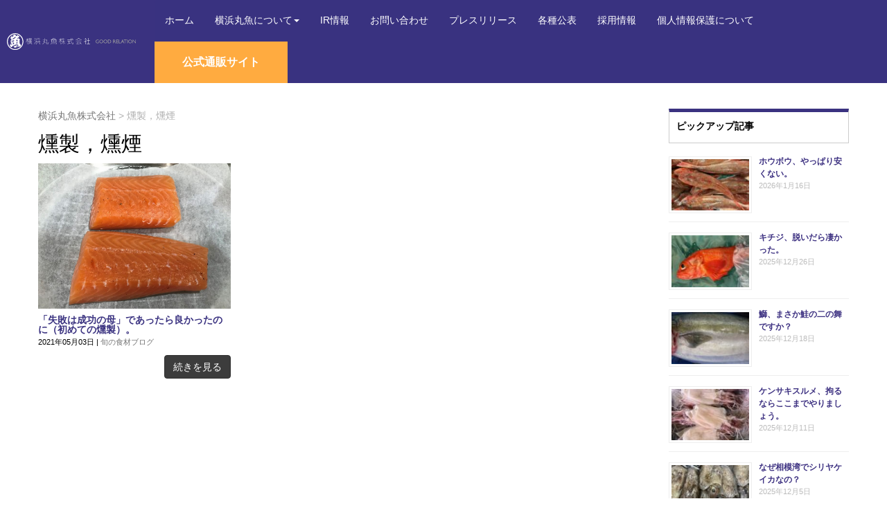

--- FILE ---
content_type: text/html; charset=UTF-8
request_url: https://www.yokohama-maruuo.co.jp/tag/%E7%87%BB%E8%A3%BD%EF%BC%8C%E7%87%BB%E7%85%99
body_size: 22308
content:
<!DOCTYPE html>
<html dir="ltr" lang="ja" prefix="og: https://ogp.me/ns#">
<head>
	<meta charset="UTF-8">
	
	<meta name="viewport" content="width=device-width, initial-scale=1.0, maximum-scale=2.0, user-scalable=1" />
	<meta name="format-detection" content="telephone=no" />
	<style>img:is([sizes="auto" i], [sizes^="auto," i]) { contain-intrinsic-size: 3000px 1500px }</style>
	
		<!-- All in One SEO 4.8.1.1 - aioseo.com -->
		<title>燻製，燻煙 | 横浜丸魚株式会社</title>
	<meta name="robots" content="max-image-preview:large" />
	<link rel="canonical" href="https://www.yokohama-maruuo.co.jp/tag/%e7%87%bb%e8%a3%bd%ef%bc%8c%e7%87%bb%e7%85%99" />
	<meta name="generator" content="All in One SEO (AIOSEO) 4.8.1.1" />

		<!-- Global site tag (gtag.js) - Google Analytics -->
<script async src="https://www.googletagmanager.com/gtag/js?id=G-FJ9TN4V385"></script>
<script>
 window.dataLayer = window.dataLayer || [];
 function gtag(){dataLayer.push(arguments);}
 gtag('js', new Date());

 gtag('config', 'G-FJ9TN4V385');
</script>
		<script type="application/ld+json" class="aioseo-schema">
			{"@context":"https:\/\/schema.org","@graph":[{"@type":"BreadcrumbList","@id":"https:\/\/www.yokohama-maruuo.co.jp\/tag\/%E7%87%BB%E8%A3%BD%EF%BC%8C%E7%87%BB%E7%85%99#breadcrumblist","itemListElement":[{"@type":"ListItem","@id":"https:\/\/www.yokohama-maruuo.co.jp\/#listItem","position":1,"name":"\u5bb6","item":"https:\/\/www.yokohama-maruuo.co.jp\/","nextItem":{"@type":"ListItem","@id":"https:\/\/www.yokohama-maruuo.co.jp\/tag\/%e7%87%bb%e8%a3%bd%ef%bc%8c%e7%87%bb%e7%85%99#listItem","name":"\u71fb\u88fd\uff0c\u71fb\u7159"}},{"@type":"ListItem","@id":"https:\/\/www.yokohama-maruuo.co.jp\/tag\/%e7%87%bb%e8%a3%bd%ef%bc%8c%e7%87%bb%e7%85%99#listItem","position":2,"name":"\u71fb\u88fd\uff0c\u71fb\u7159","previousItem":{"@type":"ListItem","@id":"https:\/\/www.yokohama-maruuo.co.jp\/#listItem","name":"\u5bb6"}}]},{"@type":"CollectionPage","@id":"https:\/\/www.yokohama-maruuo.co.jp\/tag\/%E7%87%BB%E8%A3%BD%EF%BC%8C%E7%87%BB%E7%85%99#collectionpage","url":"https:\/\/www.yokohama-maruuo.co.jp\/tag\/%E7%87%BB%E8%A3%BD%EF%BC%8C%E7%87%BB%E7%85%99","name":"\u71fb\u88fd\uff0c\u71fb\u7159 | \u6a2a\u6d5c\u4e38\u9b5a\u682a\u5f0f\u4f1a\u793e","inLanguage":"ja","isPartOf":{"@id":"https:\/\/www.yokohama-maruuo.co.jp\/#website"},"breadcrumb":{"@id":"https:\/\/www.yokohama-maruuo.co.jp\/tag\/%E7%87%BB%E8%A3%BD%EF%BC%8C%E7%87%BB%E7%85%99#breadcrumblist"}},{"@type":"Organization","@id":"https:\/\/www.yokohama-maruuo.co.jp\/#organization","name":"\u6a2a\u6d5c\u4e38\u9b5a\u682a\u5f0f\u4f1a\u793e","description":"\u79c1\u305f\u3061\u306f\u6c34\u7523\u7269\u3092\u901a\u3058\u3066\u3001\u793e\u4f1a\u306b\u8ca2\u732e\u3057\u307e\u3059","url":"https:\/\/www.yokohama-maruuo.co.jp\/","logo":{"@type":"ImageObject","url":"https:\/\/www.yokohama-maruuo.co.jp\/cms\/wp-content\/uploads\/2021\/01\/icon.png","@id":"https:\/\/www.yokohama-maruuo.co.jp\/tag\/%E7%87%BB%E8%A3%BD%EF%BC%8C%E7%87%BB%E7%85%99\/#organizationLogo","width":112,"height":112},"image":{"@id":"https:\/\/www.yokohama-maruuo.co.jp\/tag\/%E7%87%BB%E8%A3%BD%EF%BC%8C%E7%87%BB%E7%85%99\/#organizationLogo"}},{"@type":"WebSite","@id":"https:\/\/www.yokohama-maruuo.co.jp\/#website","url":"https:\/\/www.yokohama-maruuo.co.jp\/","name":"\u6a2a\u6d5c\u4e38\u9b5a\u682a\u5f0f\u4f1a\u793e","description":"\u79c1\u305f\u3061\u306f\u6c34\u7523\u7269\u3092\u901a\u3058\u3066\u3001\u793e\u4f1a\u306b\u8ca2\u732e\u3057\u307e\u3059","inLanguage":"ja","publisher":{"@id":"https:\/\/www.yokohama-maruuo.co.jp\/#organization"}}]}
		</script>
		<!-- All in One SEO -->

<link rel='dns-prefetch' href='//maps.google.com' />
<link rel='dns-prefetch' href='//static.addtoany.com' />
<link rel='dns-prefetch' href='//www.googletagmanager.com' />
<link rel="alternate" type="application/rss+xml" title="横浜丸魚株式会社 &raquo; フィード" href="https://www.yokohama-maruuo.co.jp/feed" />
<link rel="alternate" type="application/rss+xml" title="横浜丸魚株式会社 &raquo; 燻製，燻煙 タグのフィード" href="https://www.yokohama-maruuo.co.jp/tag/%e7%87%bb%e8%a3%bd%ef%bc%8c%e7%87%bb%e7%85%99/feed" />
<script type="text/javascript">
/* <![CDATA[ */
window._wpemojiSettings = {"baseUrl":"https:\/\/s.w.org\/images\/core\/emoji\/15.0.3\/72x72\/","ext":".png","svgUrl":"https:\/\/s.w.org\/images\/core\/emoji\/15.0.3\/svg\/","svgExt":".svg","source":{"concatemoji":"https:\/\/www.yokohama-maruuo.co.jp\/cms\/wp-includes\/js\/wp-emoji-release.min.js?ver=6.7.4"}};
/*! This file is auto-generated */
!function(i,n){var o,s,e;function c(e){try{var t={supportTests:e,timestamp:(new Date).valueOf()};sessionStorage.setItem(o,JSON.stringify(t))}catch(e){}}function p(e,t,n){e.clearRect(0,0,e.canvas.width,e.canvas.height),e.fillText(t,0,0);var t=new Uint32Array(e.getImageData(0,0,e.canvas.width,e.canvas.height).data),r=(e.clearRect(0,0,e.canvas.width,e.canvas.height),e.fillText(n,0,0),new Uint32Array(e.getImageData(0,0,e.canvas.width,e.canvas.height).data));return t.every(function(e,t){return e===r[t]})}function u(e,t,n){switch(t){case"flag":return n(e,"\ud83c\udff3\ufe0f\u200d\u26a7\ufe0f","\ud83c\udff3\ufe0f\u200b\u26a7\ufe0f")?!1:!n(e,"\ud83c\uddfa\ud83c\uddf3","\ud83c\uddfa\u200b\ud83c\uddf3")&&!n(e,"\ud83c\udff4\udb40\udc67\udb40\udc62\udb40\udc65\udb40\udc6e\udb40\udc67\udb40\udc7f","\ud83c\udff4\u200b\udb40\udc67\u200b\udb40\udc62\u200b\udb40\udc65\u200b\udb40\udc6e\u200b\udb40\udc67\u200b\udb40\udc7f");case"emoji":return!n(e,"\ud83d\udc26\u200d\u2b1b","\ud83d\udc26\u200b\u2b1b")}return!1}function f(e,t,n){var r="undefined"!=typeof WorkerGlobalScope&&self instanceof WorkerGlobalScope?new OffscreenCanvas(300,150):i.createElement("canvas"),a=r.getContext("2d",{willReadFrequently:!0}),o=(a.textBaseline="top",a.font="600 32px Arial",{});return e.forEach(function(e){o[e]=t(a,e,n)}),o}function t(e){var t=i.createElement("script");t.src=e,t.defer=!0,i.head.appendChild(t)}"undefined"!=typeof Promise&&(o="wpEmojiSettingsSupports",s=["flag","emoji"],n.supports={everything:!0,everythingExceptFlag:!0},e=new Promise(function(e){i.addEventListener("DOMContentLoaded",e,{once:!0})}),new Promise(function(t){var n=function(){try{var e=JSON.parse(sessionStorage.getItem(o));if("object"==typeof e&&"number"==typeof e.timestamp&&(new Date).valueOf()<e.timestamp+604800&&"object"==typeof e.supportTests)return e.supportTests}catch(e){}return null}();if(!n){if("undefined"!=typeof Worker&&"undefined"!=typeof OffscreenCanvas&&"undefined"!=typeof URL&&URL.createObjectURL&&"undefined"!=typeof Blob)try{var e="postMessage("+f.toString()+"("+[JSON.stringify(s),u.toString(),p.toString()].join(",")+"));",r=new Blob([e],{type:"text/javascript"}),a=new Worker(URL.createObjectURL(r),{name:"wpTestEmojiSupports"});return void(a.onmessage=function(e){c(n=e.data),a.terminate(),t(n)})}catch(e){}c(n=f(s,u,p))}t(n)}).then(function(e){for(var t in e)n.supports[t]=e[t],n.supports.everything=n.supports.everything&&n.supports[t],"flag"!==t&&(n.supports.everythingExceptFlag=n.supports.everythingExceptFlag&&n.supports[t]);n.supports.everythingExceptFlag=n.supports.everythingExceptFlag&&!n.supports.flag,n.DOMReady=!1,n.readyCallback=function(){n.DOMReady=!0}}).then(function(){return e}).then(function(){var e;n.supports.everything||(n.readyCallback(),(e=n.source||{}).concatemoji?t(e.concatemoji):e.wpemoji&&e.twemoji&&(t(e.twemoji),t(e.wpemoji)))}))}((window,document),window._wpemojiSettings);
/* ]]> */
</script>
<link rel='stylesheet' id='fancybox-css' href='//www.yokohama-maruuo.co.jp/cms/wp-content/plugins/weluka/assets/js/fancybox/jquery.fancybox.css?ver=2.1.5' type='text/css' media='all' />
<link rel='stylesheet' id='mediaelement-css' href='https://www.yokohama-maruuo.co.jp/cms/wp-includes/js/mediaelement/mediaelementplayer-legacy.min.css?ver=4.2.17' type='text/css' media='all' />
<link rel='stylesheet' id='wp-mediaelement-css' href='https://www.yokohama-maruuo.co.jp/cms/wp-includes/js/mediaelement/wp-mediaelement.min.css?ver=6.7.4' type='text/css' media='all' />
<link rel='stylesheet' id='weluka-flex-slider-css' href='//www.yokohama-maruuo.co.jp/cms/wp-content/plugins/weluka/assets/js/flexslider/flexslider.css?ver=2.6.3' type='text/css' media='all' />
<link rel='stylesheet' id='bootstrap-weluka-css' href='//www.yokohama-maruuo.co.jp/cms/wp-content/plugins/weluka/assets/css/bootstrap-weluka.min.css?ver=1.2.9.6' type='text/css' media='all' />
<link rel='stylesheet' id='bootstrap-dropdowns-enhancement-css' href='//www.yokohama-maruuo.co.jp/cms/wp-content/plugins/weluka/assets/css/dropdowns-enhancement.min.css?ver=3.3.1' type='text/css' media='all' />
<link rel='stylesheet' id='font-awesome-css' href='//www.yokohama-maruuo.co.jp/cms/wp-content/plugins/weluka/assets/css/font-awesome.min.css?ver=4.7.0' type='text/css' media='all' />
<link rel='stylesheet' id='weluka-animate-css' href='//www.yokohama-maruuo.co.jp/cms/wp-content/plugins/weluka/assets/css/weluka-animate.min.css?ver=1.2.9.6' type='text/css' media='all' />
<link rel='stylesheet' id='weluka-webfont-css' href='https://www.yokohama-maruuo.co.jp/cms/wp-content/plugins/weluka/assets/css/webfont1.css?ver=1.2.9.6' type='text/css' media='all' />
<style id='wp-emoji-styles-inline-css' type='text/css'>

	img.wp-smiley, img.emoji {
		display: inline !important;
		border: none !important;
		box-shadow: none !important;
		height: 1em !important;
		width: 1em !important;
		margin: 0 0.07em !important;
		vertical-align: -0.1em !important;
		background: none !important;
		padding: 0 !important;
	}
</style>
<link rel='stylesheet' id='wp-block-library-css' href='https://www.yokohama-maruuo.co.jp/cms/wp-includes/css/dist/block-library/style.min.css?ver=6.7.4' type='text/css' media='all' />
<style id='classic-theme-styles-inline-css' type='text/css'>
/*! This file is auto-generated */
.wp-block-button__link{color:#fff;background-color:#32373c;border-radius:9999px;box-shadow:none;text-decoration:none;padding:calc(.667em + 2px) calc(1.333em + 2px);font-size:1.125em}.wp-block-file__button{background:#32373c;color:#fff;text-decoration:none}
</style>
<style id='global-styles-inline-css' type='text/css'>
:root{--wp--preset--aspect-ratio--square: 1;--wp--preset--aspect-ratio--4-3: 4/3;--wp--preset--aspect-ratio--3-4: 3/4;--wp--preset--aspect-ratio--3-2: 3/2;--wp--preset--aspect-ratio--2-3: 2/3;--wp--preset--aspect-ratio--16-9: 16/9;--wp--preset--aspect-ratio--9-16: 9/16;--wp--preset--color--black: #000000;--wp--preset--color--cyan-bluish-gray: #abb8c3;--wp--preset--color--white: #ffffff;--wp--preset--color--pale-pink: #f78da7;--wp--preset--color--vivid-red: #cf2e2e;--wp--preset--color--luminous-vivid-orange: #ff6900;--wp--preset--color--luminous-vivid-amber: #fcb900;--wp--preset--color--light-green-cyan: #7bdcb5;--wp--preset--color--vivid-green-cyan: #00d084;--wp--preset--color--pale-cyan-blue: #8ed1fc;--wp--preset--color--vivid-cyan-blue: #0693e3;--wp--preset--color--vivid-purple: #9b51e0;--wp--preset--gradient--vivid-cyan-blue-to-vivid-purple: linear-gradient(135deg,rgba(6,147,227,1) 0%,rgb(155,81,224) 100%);--wp--preset--gradient--light-green-cyan-to-vivid-green-cyan: linear-gradient(135deg,rgb(122,220,180) 0%,rgb(0,208,130) 100%);--wp--preset--gradient--luminous-vivid-amber-to-luminous-vivid-orange: linear-gradient(135deg,rgba(252,185,0,1) 0%,rgba(255,105,0,1) 100%);--wp--preset--gradient--luminous-vivid-orange-to-vivid-red: linear-gradient(135deg,rgba(255,105,0,1) 0%,rgb(207,46,46) 100%);--wp--preset--gradient--very-light-gray-to-cyan-bluish-gray: linear-gradient(135deg,rgb(238,238,238) 0%,rgb(169,184,195) 100%);--wp--preset--gradient--cool-to-warm-spectrum: linear-gradient(135deg,rgb(74,234,220) 0%,rgb(151,120,209) 20%,rgb(207,42,186) 40%,rgb(238,44,130) 60%,rgb(251,105,98) 80%,rgb(254,248,76) 100%);--wp--preset--gradient--blush-light-purple: linear-gradient(135deg,rgb(255,206,236) 0%,rgb(152,150,240) 100%);--wp--preset--gradient--blush-bordeaux: linear-gradient(135deg,rgb(254,205,165) 0%,rgb(254,45,45) 50%,rgb(107,0,62) 100%);--wp--preset--gradient--luminous-dusk: linear-gradient(135deg,rgb(255,203,112) 0%,rgb(199,81,192) 50%,rgb(65,88,208) 100%);--wp--preset--gradient--pale-ocean: linear-gradient(135deg,rgb(255,245,203) 0%,rgb(182,227,212) 50%,rgb(51,167,181) 100%);--wp--preset--gradient--electric-grass: linear-gradient(135deg,rgb(202,248,128) 0%,rgb(113,206,126) 100%);--wp--preset--gradient--midnight: linear-gradient(135deg,rgb(2,3,129) 0%,rgb(40,116,252) 100%);--wp--preset--font-size--small: 13px;--wp--preset--font-size--medium: 20px;--wp--preset--font-size--large: 36px;--wp--preset--font-size--x-large: 42px;--wp--preset--spacing--20: 0.44rem;--wp--preset--spacing--30: 0.67rem;--wp--preset--spacing--40: 1rem;--wp--preset--spacing--50: 1.5rem;--wp--preset--spacing--60: 2.25rem;--wp--preset--spacing--70: 3.38rem;--wp--preset--spacing--80: 5.06rem;--wp--preset--shadow--natural: 6px 6px 9px rgba(0, 0, 0, 0.2);--wp--preset--shadow--deep: 12px 12px 50px rgba(0, 0, 0, 0.4);--wp--preset--shadow--sharp: 6px 6px 0px rgba(0, 0, 0, 0.2);--wp--preset--shadow--outlined: 6px 6px 0px -3px rgba(255, 255, 255, 1), 6px 6px rgba(0, 0, 0, 1);--wp--preset--shadow--crisp: 6px 6px 0px rgba(0, 0, 0, 1);}:where(.is-layout-flex){gap: 0.5em;}:where(.is-layout-grid){gap: 0.5em;}body .is-layout-flex{display: flex;}.is-layout-flex{flex-wrap: wrap;align-items: center;}.is-layout-flex > :is(*, div){margin: 0;}body .is-layout-grid{display: grid;}.is-layout-grid > :is(*, div){margin: 0;}:where(.wp-block-columns.is-layout-flex){gap: 2em;}:where(.wp-block-columns.is-layout-grid){gap: 2em;}:where(.wp-block-post-template.is-layout-flex){gap: 1.25em;}:where(.wp-block-post-template.is-layout-grid){gap: 1.25em;}.has-black-color{color: var(--wp--preset--color--black) !important;}.has-cyan-bluish-gray-color{color: var(--wp--preset--color--cyan-bluish-gray) !important;}.has-white-color{color: var(--wp--preset--color--white) !important;}.has-pale-pink-color{color: var(--wp--preset--color--pale-pink) !important;}.has-vivid-red-color{color: var(--wp--preset--color--vivid-red) !important;}.has-luminous-vivid-orange-color{color: var(--wp--preset--color--luminous-vivid-orange) !important;}.has-luminous-vivid-amber-color{color: var(--wp--preset--color--luminous-vivid-amber) !important;}.has-light-green-cyan-color{color: var(--wp--preset--color--light-green-cyan) !important;}.has-vivid-green-cyan-color{color: var(--wp--preset--color--vivid-green-cyan) !important;}.has-pale-cyan-blue-color{color: var(--wp--preset--color--pale-cyan-blue) !important;}.has-vivid-cyan-blue-color{color: var(--wp--preset--color--vivid-cyan-blue) !important;}.has-vivid-purple-color{color: var(--wp--preset--color--vivid-purple) !important;}.has-black-background-color{background-color: var(--wp--preset--color--black) !important;}.has-cyan-bluish-gray-background-color{background-color: var(--wp--preset--color--cyan-bluish-gray) !important;}.has-white-background-color{background-color: var(--wp--preset--color--white) !important;}.has-pale-pink-background-color{background-color: var(--wp--preset--color--pale-pink) !important;}.has-vivid-red-background-color{background-color: var(--wp--preset--color--vivid-red) !important;}.has-luminous-vivid-orange-background-color{background-color: var(--wp--preset--color--luminous-vivid-orange) !important;}.has-luminous-vivid-amber-background-color{background-color: var(--wp--preset--color--luminous-vivid-amber) !important;}.has-light-green-cyan-background-color{background-color: var(--wp--preset--color--light-green-cyan) !important;}.has-vivid-green-cyan-background-color{background-color: var(--wp--preset--color--vivid-green-cyan) !important;}.has-pale-cyan-blue-background-color{background-color: var(--wp--preset--color--pale-cyan-blue) !important;}.has-vivid-cyan-blue-background-color{background-color: var(--wp--preset--color--vivid-cyan-blue) !important;}.has-vivid-purple-background-color{background-color: var(--wp--preset--color--vivid-purple) !important;}.has-black-border-color{border-color: var(--wp--preset--color--black) !important;}.has-cyan-bluish-gray-border-color{border-color: var(--wp--preset--color--cyan-bluish-gray) !important;}.has-white-border-color{border-color: var(--wp--preset--color--white) !important;}.has-pale-pink-border-color{border-color: var(--wp--preset--color--pale-pink) !important;}.has-vivid-red-border-color{border-color: var(--wp--preset--color--vivid-red) !important;}.has-luminous-vivid-orange-border-color{border-color: var(--wp--preset--color--luminous-vivid-orange) !important;}.has-luminous-vivid-amber-border-color{border-color: var(--wp--preset--color--luminous-vivid-amber) !important;}.has-light-green-cyan-border-color{border-color: var(--wp--preset--color--light-green-cyan) !important;}.has-vivid-green-cyan-border-color{border-color: var(--wp--preset--color--vivid-green-cyan) !important;}.has-pale-cyan-blue-border-color{border-color: var(--wp--preset--color--pale-cyan-blue) !important;}.has-vivid-cyan-blue-border-color{border-color: var(--wp--preset--color--vivid-cyan-blue) !important;}.has-vivid-purple-border-color{border-color: var(--wp--preset--color--vivid-purple) !important;}.has-vivid-cyan-blue-to-vivid-purple-gradient-background{background: var(--wp--preset--gradient--vivid-cyan-blue-to-vivid-purple) !important;}.has-light-green-cyan-to-vivid-green-cyan-gradient-background{background: var(--wp--preset--gradient--light-green-cyan-to-vivid-green-cyan) !important;}.has-luminous-vivid-amber-to-luminous-vivid-orange-gradient-background{background: var(--wp--preset--gradient--luminous-vivid-amber-to-luminous-vivid-orange) !important;}.has-luminous-vivid-orange-to-vivid-red-gradient-background{background: var(--wp--preset--gradient--luminous-vivid-orange-to-vivid-red) !important;}.has-very-light-gray-to-cyan-bluish-gray-gradient-background{background: var(--wp--preset--gradient--very-light-gray-to-cyan-bluish-gray) !important;}.has-cool-to-warm-spectrum-gradient-background{background: var(--wp--preset--gradient--cool-to-warm-spectrum) !important;}.has-blush-light-purple-gradient-background{background: var(--wp--preset--gradient--blush-light-purple) !important;}.has-blush-bordeaux-gradient-background{background: var(--wp--preset--gradient--blush-bordeaux) !important;}.has-luminous-dusk-gradient-background{background: var(--wp--preset--gradient--luminous-dusk) !important;}.has-pale-ocean-gradient-background{background: var(--wp--preset--gradient--pale-ocean) !important;}.has-electric-grass-gradient-background{background: var(--wp--preset--gradient--electric-grass) !important;}.has-midnight-gradient-background{background: var(--wp--preset--gradient--midnight) !important;}.has-small-font-size{font-size: var(--wp--preset--font-size--small) !important;}.has-medium-font-size{font-size: var(--wp--preset--font-size--medium) !important;}.has-large-font-size{font-size: var(--wp--preset--font-size--large) !important;}.has-x-large-font-size{font-size: var(--wp--preset--font-size--x-large) !important;}
:where(.wp-block-post-template.is-layout-flex){gap: 1.25em;}:where(.wp-block-post-template.is-layout-grid){gap: 1.25em;}
:where(.wp-block-columns.is-layout-flex){gap: 2em;}:where(.wp-block-columns.is-layout-grid){gap: 2em;}
:root :where(.wp-block-pullquote){font-size: 1.5em;line-height: 1.6;}
</style>
<link rel='stylesheet' id='biz-cal-style-css' href='https://www.yokohama-maruuo.co.jp/cms/wp-content/plugins/biz-calendar/biz-cal.css?ver=2.2.0' type='text/css' media='all' />
<link rel='stylesheet' id='contact-form-7-confirm-css' href='https://www.yokohama-maruuo.co.jp/cms/wp-content/plugins/contact-form-7-add-confirm/includes/css/styles.css?ver=5.1' type='text/css' media='all' />
<link rel='stylesheet' id='welukatheme00child-style-css' href='//www.yokohama-maruuo.co.jp/cms/wp-content/themes/weluka-theme-00-child/style.css?ver=6.7.4' type='text/css' media='all' />
<style id='akismet-widget-style-inline-css' type='text/css'>

			.a-stats {
				--akismet-color-mid-green: #357b49;
				--akismet-color-white: #fff;
				--akismet-color-light-grey: #f6f7f7;

				max-width: 350px;
				width: auto;
			}

			.a-stats * {
				all: unset;
				box-sizing: border-box;
			}

			.a-stats strong {
				font-weight: 600;
			}

			.a-stats a.a-stats__link,
			.a-stats a.a-stats__link:visited,
			.a-stats a.a-stats__link:active {
				background: var(--akismet-color-mid-green);
				border: none;
				box-shadow: none;
				border-radius: 8px;
				color: var(--akismet-color-white);
				cursor: pointer;
				display: block;
				font-family: -apple-system, BlinkMacSystemFont, 'Segoe UI', 'Roboto', 'Oxygen-Sans', 'Ubuntu', 'Cantarell', 'Helvetica Neue', sans-serif;
				font-weight: 500;
				padding: 12px;
				text-align: center;
				text-decoration: none;
				transition: all 0.2s ease;
			}

			/* Extra specificity to deal with TwentyTwentyOne focus style */
			.widget .a-stats a.a-stats__link:focus {
				background: var(--akismet-color-mid-green);
				color: var(--akismet-color-white);
				text-decoration: none;
			}

			.a-stats a.a-stats__link:hover {
				filter: brightness(110%);
				box-shadow: 0 4px 12px rgba(0, 0, 0, 0.06), 0 0 2px rgba(0, 0, 0, 0.16);
			}

			.a-stats .count {
				color: var(--akismet-color-white);
				display: block;
				font-size: 1.5em;
				line-height: 1.4;
				padding: 0 13px;
				white-space: nowrap;
			}
		
</style>
<link rel='stylesheet' id='newpost-catch-css' href='https://www.yokohama-maruuo.co.jp/cms/wp-content/plugins/newpost-catch/style.css?ver=6.7.4' type='text/css' media='all' />
<link rel='stylesheet' id='addtoany-css' href='https://www.yokohama-maruuo.co.jp/cms/wp-content/plugins/add-to-any/addtoany.min.css?ver=1.16' type='text/css' media='all' />
<!--n2css--><!--n2js--><script type="text/javascript" src="https://www.yokohama-maruuo.co.jp/cms/wp-includes/js/jquery/jquery.min.js?ver=3.7.1" id="jquery-core-js"></script>
<script type="text/javascript" src="https://www.yokohama-maruuo.co.jp/cms/wp-includes/js/jquery/jquery-migrate.min.js?ver=3.4.1" id="jquery-migrate-js"></script>
<script type="text/javascript" src="//www.yokohama-maruuo.co.jp/cms/wp-content/plugins/weluka/assets/js/lazysizes-gh-pages/lazysizes.min.js?ver=4.0.2" id="lazysizes-js"></script>
<script type="text/javascript" id="addtoany-core-js-before">
/* <![CDATA[ */
window.a2a_config=window.a2a_config||{};a2a_config.callbacks=[];a2a_config.overlays=[];a2a_config.templates={};a2a_localize = {
	Share: "共有",
	Save: "ブックマーク",
	Subscribe: "購読",
	Email: "メール",
	Bookmark: "ブックマーク",
	ShowAll: "すべて表示する",
	ShowLess: "小さく表示する",
	FindServices: "サービスを探す",
	FindAnyServiceToAddTo: "追加するサービスを今すぐ探す",
	PoweredBy: "Powered by",
	ShareViaEmail: "メールでシェアする",
	SubscribeViaEmail: "メールで購読する",
	BookmarkInYourBrowser: "ブラウザにブックマーク",
	BookmarkInstructions: "このページをブックマークするには、 Ctrl+D または \u2318+D を押下。",
	AddToYourFavorites: "お気に入りに追加",
	SendFromWebOrProgram: "任意のメールアドレスまたはメールプログラムから送信",
	EmailProgram: "メールプログラム",
	More: "詳細&#8230;",
	ThanksForSharing: "共有ありがとうございます !",
	ThanksForFollowing: "フォローありがとうございます !"
};
/* ]]> */
</script>
<script type="text/javascript" defer src="https://static.addtoany.com/menu/page.js" id="addtoany-core-js"></script>
<script type="text/javascript" defer src="https://www.yokohama-maruuo.co.jp/cms/wp-content/plugins/add-to-any/addtoany.min.js?ver=1.1" id="addtoany-jquery-js"></script>
<script type="text/javascript" id="biz-cal-script-js-extra">
/* <![CDATA[ */
var bizcalOptions = {"holiday_title":"\u4f11\u3000\u5e02","sun":"on","wed":"on","temp_holidays":"2025-01-02\r\n2025-01-03\r\n2025-01-04\r\n2025-01-13\r\n2025-02-11\r\n2025-02-24\r\n2025-03-20\r\n2025-04-29\r\n2025-05-05\r\n2025-05-06\r\n2025-07-21\r\n2025-08-14\r\n2025-08-15\r\n2025-09-15\r\n2025-09-23\r\n2025-10-13\r\n2025-11-03\r\n2025-11-24\r\n2025-12-31\r\n2026-01-01\r\n2026-01-02\r\n2026-01-03\r\n2026-01-12\r\n2026-02-23\r\n2026-03-20\r\n2026-05-04\r\n2026-05-05\r\n2026-07-20\r\n2026-08-11\r\n2026-08-14\r\n2026-08-15\r\n2026-09-21\r\n2026-09-22\r\n2026-10-12\r\n2026-11-03\r\n2026-11-23\r\n2026-12-31","temp_weekdays":"2025-01-15\r\n2025-02-12\r\n2025-02-26\r\n2025-04-30\r\n2025-05-07\r\n2025-09-24\r\n2025-10-15\r\n2025-11-05\r\n2025-11-26\r\n2026-08-12\r\n2026-11-04\r\n2026-12-30","eventday_title":"\u81e8\u6642\u958b\u5e02","eventday_url":"","eventdays":"2025-01-05\r\n2025-05-03\r\n2025-08-11\r\n2025-12-28\r\n2026-05-06\r\n2026-09-23\r\n2026-12-27\r\n","month_limit":"\u5236\u9650\u306a\u3057","nextmonthlimit":"12","prevmonthlimit":"0","plugindir":"https:\/\/www.yokohama-maruuo.co.jp\/cms\/wp-content\/plugins\/biz-calendar\/","national_holiday":""};
/* ]]> */
</script>
<script type="text/javascript" src="https://www.yokohama-maruuo.co.jp/cms/wp-content/plugins/biz-calendar/calendar.js?ver=2.2.0" id="biz-cal-script-js"></script>
<link rel="https://api.w.org/" href="https://www.yokohama-maruuo.co.jp/wp-json/" /><link rel="alternate" title="JSON" type="application/json" href="https://www.yokohama-maruuo.co.jp/wp-json/wp/v2/tags/816" /><link rel="EditURI" type="application/rsd+xml" title="RSD" href="https://www.yokohama-maruuo.co.jp/cms/xmlrpc.php?rsd" />
<meta name="generator" content="WordPress 6.7.4" />
<meta name="generator" content="Site Kit by Google 1.150.0" /><!-- Google Tag Manager -->
<script>(function(w,d,s,l,i){w[l]=w[l]||[];w[l].push({'gtm.start':
new Date().getTime(),event:'gtm.js'});var f=d.getElementsByTagName(s)[0],
j=d.createElement(s),dl=l!='dataLayer'?'&l='+l:'';j.async=true;j.src=
'https://www.googletagmanager.com/gtm.js?id='+i+dl;f.parentNode.insertBefore(j,f);
})(window,document,'script','dataLayer','GTM-KWXMC7S');</script>
<!-- End Google Tag Manager -->
		<meta name="generator" content="performance-lab 3.6.0; plugins: ">

<!-- BEGIN: WP Social Bookmarking Light HEAD --><script>
    (function (d, s, id) {
        var js, fjs = d.getElementsByTagName(s)[0];
        if (d.getElementById(id)) return;
        js = d.createElement(s);
        js.id = id;
        js.src = "//connect.facebook.net/en_US/sdk.js#xfbml=1&version=v2.7";
        fjs.parentNode.insertBefore(js, fjs);
    }(document, 'script', 'facebook-jssdk'));
</script>
<style type="text/css">.wp_social_bookmarking_light{
    border: 0 !important;
    padding: 10px 0 20px 0 !important;
    margin: 0 !important;
}
.wp_social_bookmarking_light div{
    float: left !important;
    border: 0 !important;
    padding: 0 !important;
    margin: 0 5px 0px 0 !important;
    min-height: 30px !important;
    line-height: 18px !important;
    text-indent: 0 !important;
}
.wp_social_bookmarking_light img{
    border: 0 !important;
    padding: 0;
    margin: 0;
    vertical-align: top !important;
}
.wp_social_bookmarking_light_clear{
    clear: both !important;
}
#fb-root{
    display: none;
}
.wsbl_twitter{
    width: 100px;
}
.wsbl_facebook_like iframe{
    max-width: none !important;
}
.wsbl_pinterest a{
    border: 0px !important;
}
</style>
<!-- END: WP Social Bookmarking Light HEAD -->
<link rel="icon" href="https://www.yokohama-maruuo.co.jp/cms/wp-content/uploads/2020/01/cropped-logo-32x32.jpg" sizes="32x32" />
<link rel="icon" href="https://www.yokohama-maruuo.co.jp/cms/wp-content/uploads/2020/01/cropped-logo-192x192.jpg" sizes="192x192" />
<link rel="apple-touch-icon" href="https://www.yokohama-maruuo.co.jp/cms/wp-content/uploads/2020/01/cropped-logo-180x180.jpg" />
<meta name="msapplication-TileImage" content="https://www.yokohama-maruuo.co.jp/cms/wp-content/uploads/2020/01/cropped-logo-270x270.jpg" />
		<style type="text/css" id="wp-custom-css">
			body{font-family: "游ゴシック", YuGothic, "ヒラギノ角ゴ ProN W3", "Hiragino Kaku Gothic ProN", "メイリオ", Meiryo, "Helvetica Neue", Helvetica, Arial, sans-serif;}

.weluka-hdtext.weluka-content {
    color: #000;
}
.entry p{
	font-size:16px;
	line-height:1.8em;
	font-feature-settings: "palt" 1;
}

@media screen and (max-device-width: 480px) {
.entry p{ padding:1em;}
.page-title{font-size:15px;
		font-weight:bold;
}
}

.wrap08 {width:100%; }

#page-title {
    font-size: 18px;
    font-weight: bold;
    color: #000;
}

.widget li:before, .weluka-nav-bar-v a:before {
    content: " ";
    padding-right: 0px;
    font-family: none;
    display: none;
}

.widgettitle {
    font-size: 18px;
    /*text-align: center;*/
}

@media (max-width: 600px) {
  .br-sp {display: block;}
}

.selector {font-feature-settings: "palt" 1;}
.spacing01 {letter-spacing: 0.1em;}
.spacing02 {letter-spacing: 0.2em;}
.spacing05 {letter-spacing: 0.5em;}
.spacing1 {letter-spacing: 1em;}
.spacing2 {letter-spacing: 2em;}
.line-height10px{line-height:10px;}
.line-height15{line-height:1.5em;}
.line-height2{line-height:2em;}
.line-height3{line-height:3em;}
.pd10{padding: 10px;}
.whatsnew hr{border-top: none;}

/*見出し装飾*/
.udline {
    padding: 0.8rem 0;
    margin-bottom: 0.2rem;
    background-image: linear-gradient(90deg, #3A3280 0 20%, #d8d5f2 20%);
    background-repeat: no-repeat;
    background-size: 100% 5%;
    background-position: bottom;
    color: #323232;
    font-weight: bold;
    font-size: 35px;
    letter-spacing: 0.2em;
}
.noudline {
    padding: 0.8rem 0;
    margin-bottom: 0.2rem;
    color: #ffffff;
    font-weight: bold;
    font-size: 35px;
    letter-spacing: 0.2em;
}

#main-content, #weluka-leftside, #weluka-rightside {
 margin-top: 0.2em!important;
}

.back_b{background-color: rgba(58,50,128,74);}

.hama1{float:left; width:50%; }
.hama1 img {width:70%; }
.hama2{float:right;  width:50%; }
.hama3{float:left; width:50%; }
.hama4{float:right; width:50%; }
.hama5 {width:30%; padding:20px;  }

.weluka-rss-content li .rss-date {
    font-size: 1em;
}

li .rsswidget {font-size: 1.2em;}

#footer_ban {display:none;}
#footer_ban img{display:none;}

@media screen and (max-device-width: 480px) {
#main-content img{width:100%!important; }
.image-2{width:100%!important; }
.image-3{width:100%!important; }
.udline { font-size: 18px;}
.noudline { font-size: 18px;}
#biz_calendar {max-width: 300px;}
#main-content, #weluka-leftside, #weluka-rightside {
	margin-top: 0.5em!important;}
	.hama1{width:100%; }
	.hama1 img {width:90%; }
	.hama2{width:100%; }
	.hama3{width:100%; }
	.hama4{width:100%; }
	.hama5 {width:50%; }
	
#footer_ban {
margin: 0 auto;
padding: 0;
width: 100%;
overflow: hidden;
display: table;
position: fixed;
bottom: 0;
left:0;
/*background: #f0f0f0;*/
z-index: 9999;
line-height:0;
}
	
#footer_ban img{
float:left;
width:50%!important;
}	
}

/*Contact Form 7カスタマイズ*/
@media(max-width:500px){
.inquiry th,.inquiry td {
 display:block!important;
 width:100%!important;
 border-top:none!important;
 -webkit-box-sizing:border-box!important;
 -moz-box-sizing:border-box!important;
 box-sizing:border-box!important;
}
.inquiry tr:first-child th{
 border-top:1px solid #d7d7d7!important;
}
/* 必須・任意のサイズ調整 */	
.inquiry .haveto,.inquiry .any {	
font-size:10px;
}
}
/*見出し欄*/
.inquiry th{
 text-align:left;
 font-size:14px;
 color:#444;
 padding-right:5px;
 width:30%;
 background:#f7f7f7;
 border:solid 1px #d7d7d7;
vertical-align: middle;
}
/*通常欄*/
.inquiry td{
 font-size:13px;
 border:solid 1px #d7d7d7;	
}
/*横の行とテーブル全体*/
.entry-content .inquiry tr,.entry-content table{
 border:solid 1px #d7d7d7;	
}
/*必須の調整*/
.haveto{
 font-size:7px;
 padding:5px;
 background:#ff9393;
 color:#fff;
 border-radius:2px;
 margin-right:5px;
 position:relative;
 bottom:1px;
}
/*任意の調整*/
.any{
 font-size:7px;
 padding:5px;
 background:#93c9ff;
 color:#fff;
 border-radius:2px;
 margin-right:5px;
 position:relative;
 bottom:1px;
}
/*ラジオボタンを縦並び指定*/
.verticallist .wpcf7-list-item{
 display:block;
}
/* — コンタクトフォーム7　送信ボタンのカスタマイズ — */
input.wpcf7-submit.wpcf7-form-control.wpcf7-back.wpcf7c-elm-step2.wpcf7c-btn-back.wpcf7c-force-hide {
padding:0.5em 0 0.5em 1em !important;/* ボタン内の余白 */
margin:2em 0em !important;/* ボタンの上下の余白 */
background-color: #000093 !important;/* 背景の色 */
border-radius: 5px !important;/* 角を丸く*/
color: #fff !important;/* 文字の色*/
font-size: 17px !important;/* 文字の大きさ */
font-weight: bold !important;/* 文字の太さ*/
width: 10%;/* ボタンの横幅*/
transition:0.5s;/* 背景色が変わるまでの時間*/
box-shadow: 2px 2px 2px 2px rgba(0,0,0,0.10);/* 薄っすらとボタンにドロップシャドウをかける*/
letter-spacing: 1em;
}



input.wpcf7-submitwpcf7-form-control.wpcf7-back.wpcf7c-elm-step2.wpcf7c-btn-back.wpcf7c-force-hide:hover {
background-color:#f2d500 !important;/* マウスを乗せたときの背景色 */
color: #fff !important;/* マウスを乗せたときの文字の色 */
}

.btn-submit {
    width: 100%;
    text-align: center;
}

input[type="submit"] {
  appearance: none;
  -webkit-appearance: none;
	color: #fff!important;
  }

input{
  width: 100px;
  padding: 10px 0;
  border: none;
  background-color: #000093;
}


/*スマートフォン表示*/
@media screen and (max-device-width: 480px) {
	input.wpcf7-submit {width: 50%;}
.inquiry {
	width:100%;
	text-align:center;
}
.inquiry thead {
	display:none;
}
.inquiry th{
	display:block;
	text-align:center;
	width:100%;
}
.inquiry tbody td {
	display:block;
	width:100%;

}
.inquiry tbody td::before {
	content: attr(label);
	float: left;
	clear:both;
	/*font-weight:bold;*/
}
.inquiry tbody td p {
	padding:1em;
}
.inquiry tbody tr:last-child th {
	text-align:center;}
.inquiry ul li {list-style:none;}
}

/*ヘッダー固定*/
.fixed {position: fixed;
width: 100%;
/*height:120px;*/
z-index:9999;}

#main-content, #weluka-leftside, #weluka-rightside {
    margin-top: 5em;
}
/*ヘッダー固定ここまで*/

/*Googleリキャプチャマーク消す。*/
.recaptcha_policy {
  padding: 0;
  margin: 0;
  text-align: center;
  font-size: 11px !important;
  color: #444 !important;
}
.recaptcha_policy a {
  font-size: 11px !important;
  color: #111 !important;
}
.grecaptcha-badge { visibility: hidden; }


.wpcf7 input[type="text"],
.wpcf7 input[type="email"],
.wpcf7 input[type="url"],
.wpcf7 input[type="tel"],
.wpcf7 textarea {
	background-color: #fff;
	color: #333;
/*width: 50%;*/
	border: 1px solid #ddd;
	font-size: 100%;
	padding: .5em;
	margin-bottom: 10px;
	border-radius: 10px;
	box-shadow: 1px 1px 3px rgba(0,0,0,.1) inset;
}

.wpcf7 input[type="submit"]
.wpcf7 input[type="back"]
.wpcf7 input[type="confirm"]{
	font-size: 100%;
	padding: .2em .4em;
	background: #eee;
	color: #fff!important;
	border-radius: 4px;
	cursor: pointer;
	box-shadow: 0 0 1px rgba(0,0,0,.2);
	border: 1px solid #ccc;
	/*text-shadow: -1px 1px 0 rgba(255,255,255,1);*/
}

.side_widget .Language {
  height: 33px;
  width: 150px;}

.show_sp{display: none;}

@media screen and (max-width: 480px){
.spNone { display: none;}

.flexslider {
width:100%!important;
height:100%!important;
}

.slides {
width:100%!important;
height:100%!important;
}

.slides img {
width:180%!important;
height:180%!important:
}
}

.rss-widget-icon {display:none;}


.selector {font-feature-settings: "palt" 1;}

/* パソコンで見たときは"pc"のclassがついた画像が表示される */
.pc { display: block !important; }
.sp { display: none !important; }
 
/* スマートフォンで見たときは"sp"のclassがついた画像が表示される */
@media only screen and (max-width: 750px) {
.pc { display: none !important; }
.sp { display: block !important; }
}

.br-sp {
  display: none;
}

@media (max-width: 600px) {
  .br-sp {
    display: block;
  }
}

	/* ウィジェット*/
h4.sidewidgettitle.widgettitle {
    border-top: solid 5px #3A3280 !important;
    font-size: 14px;
	font-weight:bold;
    height: 50px;
    line-height: 40px;
    padding: 0 10px;
    border-left: solid 1px #ccc;
    border-right: solid 1px #ccc;
    border-bottom: solid 1px #ccc;
}

#biz_calendar {
    max-width: 100%;
}

#biz_calendar table.bizcal {
    height: 200px;
}

h3.weluka-list-title {
    font-size: 1em;
    font-weight: bold;
    color: #3A3280;
		font-feature-settings: "palt" 1;
}

h3.rpwe-title {
    font-weight: bold!important;
    color: #3E3282;
		font-feature-settings: "palt" 1;
}

@media screen and (max-width: 480px){
img.image {
	width: 98%;
	text-align:center;}
	
	.wrapper.sp-pad {
		padding-left: 15px !important;
		padding-right: 15px !important;
}
	
.weluka-mgtop-s {
    margin-left: 10px;
}
}		</style>
		<style type="text/css">body { color:#000000; }a:hover, #weluka-main-header a:hover, #weluka-main-footer a:hover, a:focus, #weluka-main-header a:focus, #weluka-main-footer a:focus { color:#e8e8e8; }#weluka-main-footer { background-color:#3a3280;color:#ffffff;; }#weluka-main-footer a { color:#ffffff; }#weluka-main-footer a:hover, #weluka-main-footer a:focus { color:#d7d7d7; }</style><style type="text/css">@media (min-width: 768px) {
    .navbar-nav>li>a {
        padding-top: 20px;
        padding-bottom: 20px;
    }
}
header .weluka-content{
	margin: 0;
}
.weluka-nav .nav li.menu-item-68206 a, .weluka-nav .nav li.menu-item-68409 a {
    background: #ffab40;
    padding: 20px 40px;
    font-size: 16px;
    font-weight: bold;
}
header .weluka-builder-content .weluka-section .weluka-container-fluid .weluka-wpmenu .weluka-navbar-default .navbar-collapse #menu-menu-1 li.menu-item-68206 a:hover, header .weluka-builder-content .weluka-section .weluka-container-fluid .weluka-wpmenu .weluka-navbar-default .navbar-collapse #menu-menu_pc li.menu-item-68409 a:hover{
/*opacity: 0.7;*/
    background-color: #ffb85f !important;
}
#block-3{
    border: 2px solid #0068b6;
    margin-bottom: 80px;
        margin-top: 50px;
}

#block-3 p{
    font-size: 24px;
    font-weight: bold;
    text-align: center;
    padding-bottom: 30px;
    font-size: 28px;
    font-weight: bold;
    padding-top: 50px;
    padding-bottom: 50px;

}

#block-3 img{
    width: 60% !important;
    margin: auto;

}
#block-3 a{
    text-align: center;
    display: block;
    font-size: 24px;
    font-weight: bold;
    background-color: #0068b6 !important;
    color: #ffffff !important;
    padding-top: 20px;
    padding-bottom: 20px;
    margin-top: 50px;
}


#block-5{
    border: 2px solid #0068b6;
}

#block-5 p{
    font-size: 18px;
    font-weight: bold;
    text-align: center;
    padding-bottom: 10px;
    font-weight: bold;
    padding-top: 10px;
    line-height: 1.3;
    
}

#block-5 img{
    width: 75% !important;
    margin: auto;

}
#block-5 a{
    color: #fff;
    text-align: center;
    display: block;
    font-size: 18px;
    font-weight: bold;
    background-color: #0068b6 !important;
    color: #ffffff !important;
    padding-top: 20px;
    padding-bottom: 20px;
    margin-top: 20px;
}

#block-5 a:hover, #block-3 a:hover{
text-decoration: underline;
}
.block{
    border: 2px solid #0068b6;
    padding: 0;
    margin-top: 16px;
}
.block p {
    font-size: 18px;
    font-size: 16px;
    font-weight: bold;
    text-align: center;
    padding-bottom: 10px;
    font-weight: bold;
    padding-top: 10px;
    line-height: 1.3;
}
.block img {
    width: 75% !important;
    margin: auto;
}
.block a {
    color: #fff;
    text-align: center;
    display: block;
    font-size: 18px;
    font-weight: bold;
    background-color: #0068b6 !important;
    color: #ffffff !important;
    padding-top: 12px;
    padding-bottom: 12px;
    margin-top: 10px;
}
.block a a:hover {
    text-decoration: underline;
}

.promotion h2{
letter-spacing: 1px;
}
.addtoany_content {
    bottom: 0;
    position: absolute;
}
/*
#weluka_btn_wl77849939467abff96173c3{
bottom: 0;
    position: absolute;
    width: 100%;
}
#weluka_btn_wl127487597967ac0239f356f{
bottom: 0;
    position: absolute;
    width: 100%;
} */
.hama1 #col_inwrap_wl47780050067e232a0c65af{
border-bottom: unset!important;
border-right: unset !important;
}   
.hama1 .weluka-hdtext{
    position: absolute;
    width: 100%;
    top: 0;
}
.hama1 .weluka-img {
position: absolute;
 /*       bottom: 50%;*/
}
.hama1 img{
 /*   margin-bottom: 110px !important;*/
}
.hama1 .weluka-button{
bottom: 0;
    position: absolute;
    width: 100%;
}
#weluka_btn_wl203339892467e232a0c65f7{
bottom: 0;
    position: absolute;
    width: 100%;
}
a#weluka_btn_alink_wl176264722667e232a0c65fc{
/*    border-right: #fff solid 1px;*/
}
a#weluka_btn_alink_wl176264722667e232a0c65fc8{
position: absolute;
    bottom: 0;
    width: 100%;
}
@media (max-width:1199px){
.hama1{
	        float: unset;
        width: 98%;
        height: 500px;
        margin-bottom: 50px !important;
        margin-left: 1% !important;
        margin-right: 1% !important;
}

.hama1 .weluka-col-inner {
        height: 500px;
}
.hama1 .weluka-img{
/*bottom: unset;*/
        bottom: 22%;
}
.hama2{float:unset;  width:100%; 
}
#block-5 p{
font-size: 17px;
letter-spacing: -2px;
}
.promotion{
	        padding-right: 8px !important;
	}
	.promotion h2{
	    padding-top: 27px;
	    letter-spacing: 0;
	}
	.block{
	margin: 20px;
        width: 29%;
	}
}
@media (max-width:991px){
.weluka-nav .nav li.menu-item-68206 a, .weluka-nav .nav li.menu-item-68409 a{
    background: unset;
    }
  .weluka-nav-bar-ham .navbar-nav li.menu-item-68206 a span.linktext .thuhan, .weluka-nav-bar-ham .navbar-nav li.menu-item-68409 a span.linktext .thuhan{
background: #ffab40;
    text-align: center;
    display: block;
    padding: 15px;
    font-size: 16px !important;
}
.hama1 .weluka-button{
    width: 99.5%;
}
#block-5, #block-3{
    padding-left: 0 !important;
    padding-right: 0 !important;
            margin-left: 10px !important;
        margin-right: 10px !important;
}    
#block-5 p{
font-size: 22px;
letter-spacing: 0;
    text-align: center;
    padding-bottom: 30px;
    font-size: 28px;
    font-weight: bold;
    padding-top: 50px;
    padding-bottom: 50px;
}
#block-5 img{
    width: 60% !important;
    margin: auto;
}
#block-5 a{
text-align: center;
    display: block;
    font-size: 24px;
    font-weight: bold;
    background-color: #0068b6 !important;
    color: #ffffff !important;
    padding-top: 20px;
    padding-bottom: 20px;
    margin-top: 50px;
}
.block{
	    margin: 40px 15px 0;
        width: 96%;
	}
	.block p {
		font-size: 22px;
	    padding-top: 25px;
	}
	.block a{
		padding-top: 20px;
	    padding-bottom: 20px;
	    margin-top: 20px;
	}
    .promotion {
        padding-right: 10px !important;
    }
	.promotion h2{
        font-size: 22px;
    	letter-spacing: 2px;
	}
}

@media (max-width:480px){
#main-content .block img {
    width: 75% !important;
    }
        .block {
        margin: 40px 22px 0;
        width: 90%;
        }
.promotion h2{
        font-size: 18px !important;
        }
}

.yd_logo{
    background: #fff;
    width: 100%;
    height: 100%;
    float: left;
    margin-bottom: 20px;
}
.left_img{
width: 40%;
    float: left;
}
.right_txt{
width: 60%;
    float: left;
    color: #000;
    padding: 30px 10px;
    font-size: 16px;
    line-height: 1.5;
}</style><!--[if lt IE 9]><script src="https://www.yokohama-maruuo.co.jp/cms/wp-content/plugins/weluka/assets/js/html5shiv.min.js"></script><script src="https://www.yokohama-maruuo.co.jp/cms/wp-content/plugins/weluka/assets/js/respond.min.js"></script><![endif]--></head>
<body data-rsssl=1 class="archive tag tag-816">
<header id="weluka-main-header" class=" weluka-custom-header">
<div class="weluka-builder-content"><div id="section_wl2045131630681314b4ac1de" class="weluka-section  weluka-flex-height-center " style=" background-color:#3a3280; color:#ffffff; margin-top:0px; margin-bottom:0px; padding-top:0px; padding-bottom:0px; padding-left:10px; padding-right:10px;"><div class="weluka-container-fluid clearfix"><div id="row_wl1270499259681314b4ac1fb" class="weluka-row clearfix weluka-eq-colh weluka-colh-vcenter  "  style=""><div id="col_wl1375378038681314b4ac20d" class="weluka-col weluka-col-md-2  weluka-col-sm-6 weluka-col-xs-9 "  style=""><div id="weluka_img_wl1818988656681314b4ac22f" class="weluka-img weluka-content weluka-text-center " ><a href="https://www.yokohama-maruuo.co.jp/"><img class="img-responsive" src="https://www.yokohama-maruuo.co.jp/cms/wp-content/uploads/2024/04/d866132d0644964867bbeea34e1114bc.svg" width="" height="" alt="" /></a></div></div><div id="col_wl1933731325681314b4ac263" class="weluka-col weluka-col-md-10  weluka-col-sm-6 weluka-col-xs-3 "  style=" padding-right:0px;"><div style="display:none;"><style>#weluka_wpmenu_wl813067720681314b4ac285 .weluka-navbar-default ,#weluka_wpmenu_wl813067720681314b4ac285 .weluka-navbar-default .dropdown-menu,#weluka_wpmenu_wl813067720681314b4ac285 .weluka-nav-bar-h.weluka-navbar-default .navbar-toggle{ background-color: rgba(89,89,89,0.53) !important; }
#weluka_wpmenu_wl813067720681314b4ac285 .weluka-navbar-default,#weluka_wpmenu_wl813067720681314b4ac285 .weluka-navbar-default .dropdown-menu,#weluka_wpmenu_wl813067720681314b4ac285 .weluka-navbar-default a:hover,#weluka_wpmenu_wl813067720681314b4ac285 .weluka-navbar-default a:focus#weluka_wpmenu_wl813067720681314b4ac285 .weluka-navbar-default .open > a,#weluka_wpmenu_wl813067720681314b4ac285 .weluka-navbar-default .open a:hover,#weluka_wpmenu_wl813067720681314b4ac285 .weluka-navbar-default .open a:focus,#weluka_wpmenu_wl813067720681314b4ac285 .weluka-navbar-default .dropdown-menu a:hover,#weluka_wpmenu_wl813067720681314b4ac285 .weluka-navbar-default .dropdown-menu a:focus,#weluka_wpmenu_wl813067720681314b4ac285 .weluka-navbar-default .navbar-toggle,#weluka_wpmenu_wl813067720681314b4ac285 .weluka-navbar-default .navbar-collapse,#weluka_wpmenu_wl813067720681314b4ac285 .weluka-nav-bar-v.weluka-navbar-default .nav,#weluka_wpmenu_wl813067720681314b4ac285 .weluka-nav-bar-v.weluka-navbar-default .nav li,#weluka_wpmenu_wl813067720681314b4ac285 .weluka-nav-bar-ham .nav.weluka-navbar-default,#weluka_wpmenu_wl813067720681314b4ac285 .weluka-nav-bar-ham .weluka-toggle.weluka-navbar-default{ border-color: rgba(89,89,89,0.53) !important; }
#weluka_wpmenu_wl813067720681314b4ac285 .weluka-navbar-default a:hover,#weluka_wpmenu_wl813067720681314b4ac285 .weluka-navbar-default a:focus,#weluka_wpmenu_wl813067720681314b4ac285 .weluka-navbar-default .open > a,#weluka_wpmenu_wl813067720681314b4ac285 .weluka-navbar-default .open a:hover,#weluka_wpmenu_wl813067720681314b4ac285 .weluka-navbar-default .open a:focus,#weluka_wpmenu_wl813067720681314b4ac285 .weluka-navbar-default .dropdown-menu a:hover,#weluka_wpmenu_wl813067720681314b4ac285 .weluka-navbar-default .dropdown-menu a:focus,#weluka_wpmenu_wl813067720681314b4ac285 .weluka-navbar-default .navbar-toggle:hover,#weluka_wpmenu_wl813067720681314b4ac285 .weluka-navbar-default .navbar-toggle:focus,#weluka_wpmenu_wl813067720681314b4ac285 .weluka-nav-bar-ham .weluka-toggle.weluka-navbar-default:hover,#weluka_wpmenu_wl813067720681314b4ac285 .weluka-nav-bar-ham .weluka-toggle.weluka-navbar-default:focus{ background-color: rgba(89,89,89,0.53) !important; }
#weluka_wpmenu_wl813067720681314b4ac285 .weluka-navbar-default,#weluka_wpmenu_wl813067720681314b4ac285 .weluka-navbar-default .navbar-brand,#weluka_wpmenu_wl813067720681314b4ac285 .weluka-navbar-default a,#weluka_wpmenu_wl813067720681314b4ac285 .weluka-navbar-default .dropdown-menu,#weluka_wpmenu_wl813067720681314b4ac285 .weluka-nav-bar-ham .nav.weluka-navbar-default{ color: #ffffff !important; }
#weluka_wpmenu_wl813067720681314b4ac285 .weluka-navbar-default .navbar-toggle .icon-bar,#weluka_wpmenu_wl813067720681314b4ac285 .weluka-nav-bar-ham .weluka-toggle.weluka-navbar-default .icon-bar{ background-color: #ffffff !important; }
#weluka_wpmenu_wl813067720681314b4ac285 .nav > li > a > span.linktext {  font-size:15px !important; }
</style></div><div id="weluka_wpmenu_wl813067720681314b4ac285"  class="weluka-wp-widget weluka-wpmenu weluka-content clearfix hidden-lg hidden-md" ><div class="weluka-nav weluka-nav-bar-ham clearfix  navbar-right weluka-ham-drower weluka-ham-drower-right" style="" data-width="320"><button id="wl1071720083681314b4ac280" type="button" class="navbar-toggle weluka-toggle weluka-navbar-default no-rounded" data-target="#wl564708864681314b4ac278" style="border:none !important;"><span class="sr-only">Navigation</span><span class="icon-bar"></span> <span class="icon-bar"></span> <span class="icon-bar"></span></button><div id="wl564708864681314b4ac278" class="weluka-collapse"><ul id="menu-menu" class="nav navbar-nav weluka-navbar-default no-rounded"><li id="menu-item-66670" class="menu-item menu-item-type-post_type menu-item-object-page menu-item-home menu-item-66670"><a href="https://www.yokohama-maruuo.co.jp/"><span class="linktext">ホーム</span></a></li>
<li id="menu-item-66695" class="menu-item menu-item-type-custom menu-item-object-custom menu-item-has-children menu-item-66695"><a href="#"><span class="linktext">横浜丸魚について</span></a>
<ul class="sub-menu">
	<li id="menu-item-66672" class="menu-item menu-item-type-post_type menu-item-object-page menu-item-66672"><a href="https://www.yokohama-maruuo.co.jp/company_about.html"><span class="linktext">会社概要</span></a></li>
	<li id="menu-item-66673" class="menu-item menu-item-type-post_type menu-item-object-page menu-item-66673"><a href="https://www.yokohama-maruuo.co.jp/executive.html"><span class="linktext">役員一覧</span></a></li>
	<li id="menu-item-66674" class="menu-item menu-item-type-post_type menu-item-object-page menu-item-66674"><a href="https://www.yokohama-maruuo.co.jp/operation.html"><span class="linktext">経営理念</span></a></li>
	<li id="menu-item-66675" class="menu-item menu-item-type-post_type menu-item-object-page menu-item-66675"><a href="https://www.yokohama-maruuo.co.jp/gyoumu.html"><span class="linktext">業務内容</span></a></li>
	<li id="menu-item-66676" class="menu-item menu-item-type-post_type menu-item-object-page menu-item-66676"><a href="https://www.yokohama-maruuo.co.jp/group.html"><span class="linktext">グループ会社</span></a></li>
</ul>
</li>
<li id="menu-item-55570" class="menu-item menu-item-type-custom menu-item-object-custom menu-item-has-children menu-item-55570"><a href="#"><span class="linktext">IR情報</span></a>
<ul class="sub-menu">
	<li id="menu-item-66677" class="menu-item menu-item-type-post_type menu-item-object-page menu-item-66677"><a href="https://www.yokohama-maruuo.co.jp/investor.html"><span class="linktext">投資家情報</span></a></li>
	<li id="menu-item-66696" class="menu-item menu-item-type-custom menu-item-object-custom menu-item-has-children menu-item-66696"><a href="#"><span class="linktext">財務情報</span></a>
	<ul class="sub-menu">
		<li id="menu-item-66691" class="menu-item menu-item-type-post_type menu-item-object-page menu-item-66691"><a href="https://www.yokohama-maruuo.co.jp/investor/tanshin.html"><span class="linktext">決算短信</span></a></li>
		<li id="menu-item-66689" class="menu-item menu-item-type-post_type menu-item-object-page menu-item-66689"><a href="https://www.yokohama-maruuo.co.jp/investor/highlight.html"><span class="linktext">業績ハイライト</span></a></li>
		<li id="menu-item-66685" class="menu-item menu-item-type-post_type menu-item-object-page menu-item-66685"><a href="https://www.yokohama-maruuo.co.jp/investor/yuho.html"><span class="linktext">有価証券報告書</span></a></li>
		<li id="menu-item-66682" class="menu-item menu-item-type-post_type menu-item-object-page menu-item-66682"><a href="https://www.yokohama-maruuo.co.jp/investor/report.html"><span class="linktext">事業報告書</span></a></li>
		<li id="menu-item-66684" class="menu-item menu-item-type-post_type menu-item-object-page menu-item-66684"><a href="https://www.yokohama-maruuo.co.jp/investor/business.html"><span class="linktext">営業の概況</span></a></li>
	</ul>
</li>
	<li id="menu-item-66697" class="menu-item menu-item-type-custom menu-item-object-custom menu-item-has-children menu-item-66697"><a href="#"><span class="linktext">IR関連情報</span></a>
	<ul class="sub-menu">
		<li id="menu-item-66678" class="menu-item menu-item-type-post_type menu-item-object-page menu-item-66678"><a href="https://www.yokohama-maruuo.co.jp/investor/calendar.html"><span class="linktext">IRカレンダー</span></a></li>
		<li id="menu-item-66679" class="menu-item menu-item-type-post_type menu-item-object-page menu-item-66679"><a href="https://www.yokohama-maruuo.co.jp/investor/news.html"><span class="linktext">IRニュース</span></a></li>
		<li id="menu-item-66680" class="menu-item menu-item-type-post_type menu-item-object-page menu-item-66680"><a href="https://www.yokohama-maruuo.co.jp/investor/material.html"><span class="linktext">IR資料</span></a></li>
	</ul>
</li>
	<li id="menu-item-66698" class="menu-item menu-item-type-custom menu-item-object-custom menu-item-has-children menu-item-66698"><a href="#"><span class="linktext">株式関連情報</span></a>
	<ul class="sub-menu">
		<li id="menu-item-66686" class="menu-item menu-item-type-post_type menu-item-object-page menu-item-66686"><a href="https://www.yokohama-maruuo.co.jp/investor/meeting.html"><span class="linktext">株主総会</span></a></li>
		<li id="menu-item-66687" class="menu-item menu-item-type-post_type menu-item-object-page menu-item-66687"><a href="https://www.yokohama-maruuo.co.jp/investor/stock.html"><span class="linktext">株式情報</span></a></li>
		<li id="menu-item-66688" class="menu-item menu-item-type-post_type menu-item-object-page menu-item-66688"><a href="https://www.yokohama-maruuo.co.jp/investor/procedure.html"><span class="linktext">株式手続きのご案内</span></a></li>
		<li id="menu-item-66692" class="menu-item menu-item-type-post_type menu-item-object-page menu-item-66692"><a href="https://www.yokohama-maruuo.co.jp/investor/dividend.html"><span class="linktext">配当の推移</span></a></li>
	</ul>
</li>
	<li id="menu-item-66690" class="menu-item menu-item-type-post_type menu-item-object-page menu-item-66690"><a href="https://www.yokohama-maruuo.co.jp/investor/individual.html"><span class="linktext">横浜丸魚早分かり</span></a></li>
	<li id="menu-item-66683" class="menu-item menu-item-type-post_type menu-item-object-page menu-item-66683"><a href="https://www.yokohama-maruuo.co.jp/investor/disclaimer.html"><span class="linktext">免責事項</span></a></li>
	<li id="menu-item-66681" class="menu-item menu-item-type-post_type menu-item-object-page menu-item-66681"><a href="https://www.yokohama-maruuo.co.jp/investor/faq.html"><span class="linktext">よくあるご質問</span></a></li>
</ul>
</li>
<li id="menu-item-66693" class="menu-item menu-item-type-post_type menu-item-object-page menu-item-66693"><a href="https://www.yokohama-maruuo.co.jp/contact.html"><span class="linktext">お問い合わせ</span></a></li>
<li id="menu-item-66694" class="menu-item menu-item-type-post_type menu-item-object-page menu-item-66694"><a href="https://www.yokohama-maruuo.co.jp/pressrelease.html"><span class="linktext">プレスリリース</span></a></li>
<li id="menu-item-58974" class="menu-item menu-item-type-custom menu-item-object-custom menu-item-58974"><a href="https://kohyo.yokohama-maruuo.co.jp/"><span class="linktext">各種公表</span></a></li>
<li id="menu-item-64892" class="menu-item menu-item-type-custom menu-item-object-custom menu-item-64892"><a target="_blank" href="https://recruit.yokohama-maruuo.co.jp/"><span class="linktext">採用情報</span></a></li>
<li id="menu-item-66671" class="menu-item menu-item-type-post_type menu-item-object-page menu-item-privacy-policy menu-item-66671"><a rel="privacy-policy" href="https://www.yokohama-maruuo.co.jp/personal.html"><span class="linktext">個人情報保護について</span></a></li>
<li id="menu-item-68206" class="menu-item menu-item-type-custom menu-item-object-custom menu-item-68206"><a target="_blank" href="https://maruuo-hamashoku.com/?_gl=1*g4drwj*_ga*MTA0OTE4MTI0OS4xNzM4ODk1NDgz*_ga_FJ9TN4V385*MTc0MjkxMTMzNS4yNC4xLjE3NDI5MTEzNjkuMjYuMC4w"><span class="linktext"><span class="thuhan">公式通販サイト</span></span></a></li>
</ul></div></div></div><div style="display:none;"><style>#weluka_wpmenu_wl1753823723681314b4ac2ae .weluka-navbar-default ,#weluka_wpmenu_wl1753823723681314b4ac2ae .weluka-navbar-default .dropdown-menu,#weluka_wpmenu_wl1753823723681314b4ac2ae .weluka-nav-bar-h.weluka-navbar-default .navbar-toggle{ background-color: rgba(58,50,128,0.77) !important; }
#weluka_wpmenu_wl1753823723681314b4ac2ae .weluka-navbar-default,#weluka_wpmenu_wl1753823723681314b4ac2ae .weluka-navbar-default .dropdown-menu,#weluka_wpmenu_wl1753823723681314b4ac2ae .weluka-navbar-default a:hover,#weluka_wpmenu_wl1753823723681314b4ac2ae .weluka-navbar-default a:focus#weluka_wpmenu_wl1753823723681314b4ac2ae .weluka-navbar-default .open > a,#weluka_wpmenu_wl1753823723681314b4ac2ae .weluka-navbar-default .open a:hover,#weluka_wpmenu_wl1753823723681314b4ac2ae .weluka-navbar-default .open a:focus,#weluka_wpmenu_wl1753823723681314b4ac2ae .weluka-navbar-default .dropdown-menu a:hover,#weluka_wpmenu_wl1753823723681314b4ac2ae .weluka-navbar-default .dropdown-menu a:focus,#weluka_wpmenu_wl1753823723681314b4ac2ae .weluka-navbar-default .navbar-toggle,#weluka_wpmenu_wl1753823723681314b4ac2ae .weluka-navbar-default .navbar-collapse,#weluka_wpmenu_wl1753823723681314b4ac2ae .weluka-nav-bar-v.weluka-navbar-default .nav,#weluka_wpmenu_wl1753823723681314b4ac2ae .weluka-nav-bar-v.weluka-navbar-default .nav li,#weluka_wpmenu_wl1753823723681314b4ac2ae .weluka-nav-bar-ham .nav.weluka-navbar-default,#weluka_wpmenu_wl1753823723681314b4ac2ae .weluka-nav-bar-ham .weluka-toggle.weluka-navbar-default{ border-color: rgba(58,50,128,0.77) !important; }
#weluka_wpmenu_wl1753823723681314b4ac2ae .weluka-navbar-default a:hover,#weluka_wpmenu_wl1753823723681314b4ac2ae .weluka-navbar-default a:focus,#weluka_wpmenu_wl1753823723681314b4ac2ae .weluka-navbar-default .open > a,#weluka_wpmenu_wl1753823723681314b4ac2ae .weluka-navbar-default .open a:hover,#weluka_wpmenu_wl1753823723681314b4ac2ae .weluka-navbar-default .open a:focus,#weluka_wpmenu_wl1753823723681314b4ac2ae .weluka-navbar-default .dropdown-menu a:hover,#weluka_wpmenu_wl1753823723681314b4ac2ae .weluka-navbar-default .dropdown-menu a:focus,#weluka_wpmenu_wl1753823723681314b4ac2ae .weluka-navbar-default .navbar-toggle:hover,#weluka_wpmenu_wl1753823723681314b4ac2ae .weluka-navbar-default .navbar-toggle:focus,#weluka_wpmenu_wl1753823723681314b4ac2ae .weluka-nav-bar-ham .weluka-toggle.weluka-navbar-default:hover,#weluka_wpmenu_wl1753823723681314b4ac2ae .weluka-nav-bar-ham .weluka-toggle.weluka-navbar-default:focus{ background-color: rgba(58,50,128,0.77) !important; }
#weluka_wpmenu_wl1753823723681314b4ac2ae .weluka-navbar-default,#weluka_wpmenu_wl1753823723681314b4ac2ae .weluka-navbar-default .navbar-brand,#weluka_wpmenu_wl1753823723681314b4ac2ae .weluka-navbar-default a,#weluka_wpmenu_wl1753823723681314b4ac2ae .weluka-navbar-default .dropdown-menu,#weluka_wpmenu_wl1753823723681314b4ac2ae .weluka-nav-bar-ham .nav.weluka-navbar-default{ color: #ffffff !important; }
#weluka_wpmenu_wl1753823723681314b4ac2ae .weluka-navbar-default .navbar-toggle .icon-bar,#weluka_wpmenu_wl1753823723681314b4ac2ae .weluka-nav-bar-ham .weluka-toggle.weluka-navbar-default .icon-bar{ background-color: #ffffff !important; }
</style></div><div id="weluka_wpmenu_wl1753823723681314b4ac2ae"  class="weluka-wp-widget weluka-wpmenu weluka-content clearfix hidden-sm hidden-xs" ><div class="weluka-nav weluka-nav-bar-h navbar clearfix weluka-navbar-default" style="border:none !important;"><div class="navbar-header clearfix"><button type="button" class="navbar-toggle" data-toggle="collapse" data-target="#wl552794404681314b4ac2a7"><span class="sr-only">Navigation</span><span class="icon-bar"></span> <span class="icon-bar"></span> <span class="icon-bar"></span></button></div><div id="wl552794404681314b4ac2a7" class="collapse navbar-collapse"><ul id="menu-menu_pc" class="nav navbar-nav navbar-right"><li id="menu-item-68396" class="menu-item menu-item-type-post_type menu-item-object-page menu-item-home menu-item-68396"><a href="https://www.yokohama-maruuo.co.jp/"><span class="linktext">ホーム</span></a></li>
<li id="menu-item-68406" class="menu-item menu-item-type-custom menu-item-object-custom menu-item-has-children menu-item-68406"><a href="#"><span class="linktext">横浜丸魚について</span></a>
<ul class="sub-menu">
	<li id="menu-item-68399" class="menu-item menu-item-type-post_type menu-item-object-page menu-item-68399"><a href="https://www.yokohama-maruuo.co.jp/company_about.html"><span class="linktext">会社概要</span></a></li>
	<li id="menu-item-68400" class="menu-item menu-item-type-post_type menu-item-object-page menu-item-68400"><a href="https://www.yokohama-maruuo.co.jp/executive.html"><span class="linktext">役員一覧</span></a></li>
	<li id="menu-item-68401" class="menu-item menu-item-type-post_type menu-item-object-page menu-item-68401"><a href="https://www.yokohama-maruuo.co.jp/operation.html"><span class="linktext">経営理念</span></a></li>
	<li id="menu-item-68402" class="menu-item menu-item-type-post_type menu-item-object-page menu-item-68402"><a href="https://www.yokohama-maruuo.co.jp/gyoumu.html"><span class="linktext">業務内容</span></a></li>
	<li id="menu-item-68403" class="menu-item menu-item-type-post_type menu-item-object-page menu-item-68403"><a href="https://www.yokohama-maruuo.co.jp/group.html"><span class="linktext">グループ会社</span></a></li>
</ul>
</li>
<li id="menu-item-68398" class="menu-item menu-item-type-post_type menu-item-object-page menu-item-68398"><a href="https://www.yokohama-maruuo.co.jp/irinformation.html"><span class="linktext">IR情報</span></a></li>
<li id="menu-item-68404" class="menu-item menu-item-type-post_type menu-item-object-page menu-item-68404"><a href="https://www.yokohama-maruuo.co.jp/contact.html"><span class="linktext">お問い合わせ</span></a></li>
<li id="menu-item-68405" class="menu-item menu-item-type-post_type menu-item-object-page menu-item-68405"><a href="https://www.yokohama-maruuo.co.jp/pressrelease.html"><span class="linktext">プレスリリース</span></a></li>
<li id="menu-item-68407" class="menu-item menu-item-type-custom menu-item-object-custom menu-item-68407"><a href="https://kohyo.yokohama-maruuo.co.jp/"><span class="linktext">各種公表</span></a></li>
<li id="menu-item-68408" class="menu-item menu-item-type-custom menu-item-object-custom menu-item-68408"><a href="https://recruit.yokohama-maruuo.co.jp/"><span class="linktext">採用情報</span></a></li>
<li id="menu-item-68397" class="menu-item menu-item-type-post_type menu-item-object-page menu-item-privacy-policy menu-item-68397"><a rel="privacy-policy" href="https://www.yokohama-maruuo.co.jp/personal.html"><span class="linktext">個人情報保護について</span></a></li>
<li id="menu-item-68409" class="menu-item menu-item-type-custom menu-item-object-custom menu-item-68409"><a href="https://maruuo-hamashoku.com/?_gl=1*g4drwj*_ga*MTA0OTE4MTI0OS4xNzM4ODk1NDgz*_ga_FJ9TN4V385*MTc0MjkxMTMzNS4yNC4xLjE3NDI5MTEzNjkuMjYuMC4w"><span class="linktext"><span class="thuhan">公式通販サイト</span></span></a></li>
</ul></div></div></div></div></div></div></div></div>
</header>


<div id="main">

		<div id="weluka-notparallax" class="weluka-container"> 			<div class="weluka-row clearfix">
            <div id="main-content" class="weluka-col weluka-col-md-9">
<p class="breadcrumbs_navxt sp-pad"><!-- Breadcrumb NavXT 7.3.1 -->
<span property="itemListElement" typeof="ListItem"><a property="item" typeof="WebPage" title="横浜丸魚株式会社へ移動する" href="https://www.yokohama-maruuo.co.jp" class="home" ><span property="name">横浜丸魚株式会社</span></a><meta property="position" content="1"></span> &gt; <span property="itemListElement" typeof="ListItem"><span property="name" class="archive taxonomy post_tag current-item">燻製，燻煙</span><meta property="url" content="https://www.yokohama-maruuo.co.jp/tag/%e7%87%bb%e8%a3%bd%ef%bc%8c%e7%87%bb%e7%85%99"><meta property="position" content="2"></span></p>		<h2 class="page-title weluka-text-left">
燻製，燻煙	</h2>
		<article class="archive-list sp-pad clearfix">
			<div class="hidden-sm hidden-xs"><div class="weluka-list-row weluka-row clearfix top-nomargin mediatop  weluka-list-row-eqh"><div class="weluka-col weluka-col-md-4"><div class="wrap"><div class="weluka-list-media"><a href="https://www.yokohama-maruuo.co.jp/food/%e3%80%8c%e5%a4%b1%e6%95%97%e3%81%af%e6%88%90%e5%8a%9f%e3%81%ae%e6%af%8d%e3%80%8d%e3%81%a7%e3%81%82%e3%81%a3%e3%81%9f%e3%82%89%e8%89%af%e3%81%8b%e3%81%a3%e3%81%9f%e3%81%ae%e3%81%ab%ef%bc%88%e5%88%9d/20210503.html" title="「失敗は成功の母」であったら良かったのに（初めての燻製）。"><span class="weluka-list-media-eqh" style="background-image:url(https://www.yokohama-maruuo.co.jp/cms/wp-content/uploads/2021/05/4e8cb91893d02dafe8b95a2cae5cd2f9.jpg);height:210px;"></span></a></div><h3 class="weluka-list-title" style=""><a href="https://www.yokohama-maruuo.co.jp/food/%e3%80%8c%e5%a4%b1%e6%95%97%e3%81%af%e6%88%90%e5%8a%9f%e3%81%ae%e6%af%8d%e3%80%8d%e3%81%a7%e3%81%82%e3%81%a3%e3%81%9f%e3%82%89%e8%89%af%e3%81%8b%e3%81%a3%e3%81%9f%e3%81%ae%e3%81%ab%ef%bc%88%e5%88%9d/20210503.html" title="「失敗は成功の母」であったら良かったのに（初めての燻製）。">「失敗は成功の母」であったら良かったのに（初めての燻製）。</a></h3><div class="weluka-list-meta"><span class="weluka-post-date" style="">2021年05月03日</span>&nbsp;|&nbsp;<span class="weluka-post-category-name"><a href="https://www.yokohama-maruuo.co.jp/category/food" style="">旬の食材ブログ</a></span></div><div class="weluka-list-row-eqh-btmwrap"><div id="weluka_btn_wl419281842696d4af9d752b" class="weluka-button weluka-content weluka-text-right " ><a id="weluka_btn_alink_wl1889554075696d4af9d752f" href="https://www.yokohama-maruuo.co.jp/food/%e3%80%8c%e5%a4%b1%e6%95%97%e3%81%af%e6%88%90%e5%8a%9f%e3%81%ae%e6%af%8d%e3%80%8d%e3%81%a7%e3%81%82%e3%81%a3%e3%81%9f%e3%82%89%e8%89%af%e3%81%8b%e3%81%a3%e3%81%9f%e3%81%ae%e3%81%ab%ef%bc%88%e5%88%9d/20210503.html" class="weluka-btn weluka-btn-primary " >続きを見る</a></div></div></div></div><div class="weluka-col-md-4 weluka-list-blank-col"></div><div class="weluka-col-md-4 weluka-list-blank-col"></div></div></div><div class="hidden-lg hidden-md hidden-xs"><div class="weluka-list-row weluka-row clearfix top-nomargin mediatop  weluka-list-row-eqh"><div class="weluka-col weluka-col-sm-4"><div class="wrap"><div class="weluka-list-media"><a href="https://www.yokohama-maruuo.co.jp/food/%e3%80%8c%e5%a4%b1%e6%95%97%e3%81%af%e6%88%90%e5%8a%9f%e3%81%ae%e6%af%8d%e3%80%8d%e3%81%a7%e3%81%82%e3%81%a3%e3%81%9f%e3%82%89%e8%89%af%e3%81%8b%e3%81%a3%e3%81%9f%e3%81%ae%e3%81%ab%ef%bc%88%e5%88%9d/20210503.html" title="「失敗は成功の母」であったら良かったのに（初めての燻製）。"><span class="weluka-list-media-eqh" style="background-image:url(https://www.yokohama-maruuo.co.jp/cms/wp-content/uploads/2021/05/4e8cb91893d02dafe8b95a2cae5cd2f9.jpg);height:210px;"></span></a></div><h3 class="weluka-list-title" style=""><a href="https://www.yokohama-maruuo.co.jp/food/%e3%80%8c%e5%a4%b1%e6%95%97%e3%81%af%e6%88%90%e5%8a%9f%e3%81%ae%e6%af%8d%e3%80%8d%e3%81%a7%e3%81%82%e3%81%a3%e3%81%9f%e3%82%89%e8%89%af%e3%81%8b%e3%81%a3%e3%81%9f%e3%81%ae%e3%81%ab%ef%bc%88%e5%88%9d/20210503.html" title="「失敗は成功の母」であったら良かったのに（初めての燻製）。">「失敗は成功の母」であったら良かったのに（初めての燻製）。</a></h3><div class="weluka-list-meta"><span class="weluka-post-date" style="">2021年05月03日</span>&nbsp;|&nbsp;<span class="weluka-post-category-name"><a href="https://www.yokohama-maruuo.co.jp/category/food" style="">旬の食材ブログ</a></span></div><div class="weluka-list-row-eqh-btmwrap"><div id="weluka_btn_wl419281842696d4af9d752b" class="weluka-button weluka-content weluka-text-right " ><a id="weluka_btn_alink_wl1889554075696d4af9d752f" href="https://www.yokohama-maruuo.co.jp/food/%e3%80%8c%e5%a4%b1%e6%95%97%e3%81%af%e6%88%90%e5%8a%9f%e3%81%ae%e6%af%8d%e3%80%8d%e3%81%a7%e3%81%82%e3%81%a3%e3%81%9f%e3%82%89%e8%89%af%e3%81%8b%e3%81%a3%e3%81%9f%e3%81%ae%e3%81%ab%ef%bc%88%e5%88%9d/20210503.html" class="weluka-btn weluka-btn-primary " >続きを見る</a></div></div></div></div><div class="weluka-col-sm-4 weluka-list-blank-col"></div><div class="weluka-col-sm-4 weluka-list-blank-col"></div></div></div><div class="hidden-lg hidden-md hidden-sm"><div class="weluka-list-row weluka-row clearfix top-nomargin mediatop  weluka-list-row-eqh"><div class="weluka-col weluka-col-xs-6"><div class="wrap"><div class="weluka-list-media"><a href="https://www.yokohama-maruuo.co.jp/food/%e3%80%8c%e5%a4%b1%e6%95%97%e3%81%af%e6%88%90%e5%8a%9f%e3%81%ae%e6%af%8d%e3%80%8d%e3%81%a7%e3%81%82%e3%81%a3%e3%81%9f%e3%82%89%e8%89%af%e3%81%8b%e3%81%a3%e3%81%9f%e3%81%ae%e3%81%ab%ef%bc%88%e5%88%9d/20210503.html" title="「失敗は成功の母」であったら良かったのに（初めての燻製）。"><span class="weluka-list-media-eqh" style="background-image:url(https://www.yokohama-maruuo.co.jp/cms/wp-content/uploads/2021/05/4e8cb91893d02dafe8b95a2cae5cd2f9.jpg);height:150px;"></span></a></div><h3 class="weluka-list-title" style=""><a href="https://www.yokohama-maruuo.co.jp/food/%e3%80%8c%e5%a4%b1%e6%95%97%e3%81%af%e6%88%90%e5%8a%9f%e3%81%ae%e6%af%8d%e3%80%8d%e3%81%a7%e3%81%82%e3%81%a3%e3%81%9f%e3%82%89%e8%89%af%e3%81%8b%e3%81%a3%e3%81%9f%e3%81%ae%e3%81%ab%ef%bc%88%e5%88%9d/20210503.html" title="「失敗は成功の母」であったら良かったのに（初めての燻製）。">「失敗は成功の母」であったら良かったのに（初めての燻製）。</a></h3><div class="weluka-list-meta"><span class="weluka-post-date" style="">2021年05月03日</span>&nbsp;|&nbsp;<span class="weluka-post-category-name"><a href="https://www.yokohama-maruuo.co.jp/category/food" style="">旬の食材ブログ</a></span></div><div class="weluka-list-row-eqh-btmwrap"><div id="weluka_btn_wl419281842696d4af9d752b" class="weluka-button weluka-content weluka-text-right " ><a id="weluka_btn_alink_wl1889554075696d4af9d752f" href="https://www.yokohama-maruuo.co.jp/food/%e3%80%8c%e5%a4%b1%e6%95%97%e3%81%af%e6%88%90%e5%8a%9f%e3%81%ae%e6%af%8d%e3%80%8d%e3%81%a7%e3%81%82%e3%81%a3%e3%81%9f%e3%82%89%e8%89%af%e3%81%8b%e3%81%a3%e3%81%9f%e3%81%ae%e3%81%ab%ef%bc%88%e5%88%9d/20210503.html" class="weluka-btn weluka-btn-primary " >続きを見る</a></div></div></div></div><div class="weluka-col-xs-6 weluka-list-blank-col"></div></div></div>		</article>
            </div>            
			<div id="weluka-rightside" class="weluka-sidebar weluka-col weluka-col-md-3" role="complementary">
            <div id="rpwe_widget-2" class="sidebarwidget widget sp-pad"><h4 class="sidewidgettitle widgettitle">ピックアップ記事</h4><div  class="rpwe-block"><ul class="rpwe-ul"><li class="rpwe-li rpwe-clearfix"><a class="rpwe-img" href="https://www.yokohama-maruuo.co.jp/food/%e3%83%9b%e3%82%a6%e3%83%9c%e3%82%a6%e3%80%81%e3%82%84%e3%81%a3%e3%81%b1%e3%82%8a%e5%ae%89%e3%81%8f%e3%81%aa%e3%81%84%e3%80%82/20260116.html" target="_self"><img class="rpwe-alignleft rpwe-thumb" src="https://www.yokohama-maruuo.co.jp/cms/wp-content/uploads/2026/01/94d0ef6fb2255fb116e6e357b4cdd546-e1768524961793-120x80.jpg" alt="ホウボウ、やっぱり安くない。" height="80" width="120" loading="lazy" decoding="async"></a><h3 class="rpwe-title"><a href="https://www.yokohama-maruuo.co.jp/food/%e3%83%9b%e3%82%a6%e3%83%9c%e3%82%a6%e3%80%81%e3%82%84%e3%81%a3%e3%81%b1%e3%82%8a%e5%ae%89%e3%81%8f%e3%81%aa%e3%81%84%e3%80%82/20260116.html" target="_self">ホウボウ、やっぱり安くない。</a></h3><time class="rpwe-time published" datetime="2026-01-16T10:00:55+09:00">2026年1月16日</time></li><li class="rpwe-li rpwe-clearfix"><a class="rpwe-img" href="https://www.yokohama-maruuo.co.jp/food/%e3%82%ad%e3%83%81%e3%82%b8%e3%80%81%e8%84%b1%e3%81%84%e3%81%a0%e3%82%89%e5%87%84%e3%81%8b%e3%81%a3%e3%81%9f%e3%80%82/20251226.html" target="_self"><img class="rpwe-alignleft rpwe-thumb" src="https://www.yokohama-maruuo.co.jp/cms/wp-content/uploads/2025/12/69c1ab47477296f288e87df35710e441-120x80.jpg" alt="キチジ、脱いだら凄かった。" height="80" width="120" loading="lazy" decoding="async"></a><h3 class="rpwe-title"><a href="https://www.yokohama-maruuo.co.jp/food/%e3%82%ad%e3%83%81%e3%82%b8%e3%80%81%e8%84%b1%e3%81%84%e3%81%a0%e3%82%89%e5%87%84%e3%81%8b%e3%81%a3%e3%81%9f%e3%80%82/20251226.html" target="_self">キチジ、脱いだら凄かった。</a></h3><time class="rpwe-time published" datetime="2025-12-26T15:13:01+09:00">2025年12月26日</time></li><li class="rpwe-li rpwe-clearfix"><a class="rpwe-img" href="https://www.yokohama-maruuo.co.jp/food/%e9%b0%a4%e3%80%81%e3%81%be%e3%81%95%e3%81%8b%e9%ae%ad%e3%81%ae%e4%ba%8c%e3%81%ae%e8%88%9e%e3%81%a7%e3%81%99%e3%81%8b%ef%bc%9f/20251218.html" target="_self"><img class="rpwe-alignleft rpwe-thumb" src="https://www.yokohama-maruuo.co.jp/cms/wp-content/uploads/2025/12/712212c3722907806f6aea79b7b27427-scaled-120x80.jpg" alt="鰤、まさか鮭の二の舞ですか？" height="80" width="120" loading="lazy" decoding="async"></a><h3 class="rpwe-title"><a href="https://www.yokohama-maruuo.co.jp/food/%e9%b0%a4%e3%80%81%e3%81%be%e3%81%95%e3%81%8b%e9%ae%ad%e3%81%ae%e4%ba%8c%e3%81%ae%e8%88%9e%e3%81%a7%e3%81%99%e3%81%8b%ef%bc%9f/20251218.html" target="_self">鰤、まさか鮭の二の舞ですか？</a></h3><time class="rpwe-time published" datetime="2025-12-18T10:13:28+09:00">2025年12月18日</time></li><li class="rpwe-li rpwe-clearfix"><a class="rpwe-img" href="https://www.yokohama-maruuo.co.jp/food/%e3%82%b1%e3%83%b3%e3%82%b5%e3%82%ad%e3%82%b9%e3%83%ab%e3%83%a1%e3%80%81%e6%8b%98%e3%82%8b%e3%81%aa%e3%82%89%e3%81%93%e3%81%93%e3%81%be%e3%81%a7%e3%82%84%e3%82%8a%e3%81%be%e3%81%97%e3%82%87%e3%81%86/20251211.html" target="_self"><img class="rpwe-alignleft rpwe-thumb" src="https://www.yokohama-maruuo.co.jp/cms/wp-content/uploads/2025/12/3d8eca4cc3ed6fe724cbfbfe100beb2d-scaled-120x80.jpg" alt="ケンサキスルメ、拘るならここまでやりましょう。" height="80" width="120" loading="lazy" decoding="async"></a><h3 class="rpwe-title"><a href="https://www.yokohama-maruuo.co.jp/food/%e3%82%b1%e3%83%b3%e3%82%b5%e3%82%ad%e3%82%b9%e3%83%ab%e3%83%a1%e3%80%81%e6%8b%98%e3%82%8b%e3%81%aa%e3%82%89%e3%81%93%e3%81%93%e3%81%be%e3%81%a7%e3%82%84%e3%82%8a%e3%81%be%e3%81%97%e3%82%87%e3%81%86/20251211.html" target="_self">ケンサキスルメ、拘るならここまでやりましょう。</a></h3><time class="rpwe-time published" datetime="2025-12-11T13:54:23+09:00">2025年12月11日</time></li><li class="rpwe-li rpwe-clearfix"><a class="rpwe-img" href="https://www.yokohama-maruuo.co.jp/food/%e3%81%aa%e3%81%9c%e7%9b%b8%e6%a8%a1%e6%b9%be%e3%81%a7%e3%82%b7%e3%83%aa%e3%83%a4%e3%82%b1%e3%82%a4%e3%82%ab%e3%81%aa%e3%81%ae%ef%bc%9f/20251205.html" target="_self"><img class="rpwe-alignleft rpwe-thumb" src="https://www.yokohama-maruuo.co.jp/cms/wp-content/uploads/2025/12/IMG_5688-120x80.jpg" alt="なぜ相模湾でシリヤケイカなの？" height="80" width="120" loading="lazy" decoding="async"></a><h3 class="rpwe-title"><a href="https://www.yokohama-maruuo.co.jp/food/%e3%81%aa%e3%81%9c%e7%9b%b8%e6%a8%a1%e6%b9%be%e3%81%a7%e3%82%b7%e3%83%aa%e3%83%a4%e3%82%b1%e3%82%a4%e3%82%ab%e3%81%aa%e3%81%ae%ef%bc%9f/20251205.html" target="_self">なぜ相模湾でシリヤケイカなの？</a></h3><time class="rpwe-time published" datetime="2025-12-05T14:18:40+09:00">2025年12月5日</time></li></ul></div><!-- Generated by http://wordpress.org/plugins/recent-posts-widget-extended/ --></div><div id="block-5" class="sidebarwidget widget sp-pad"><p>横浜から全国へ。<br>
⽬利きのプロが選んだ海の逸品をお届けする通販サイト</p>

<img decoding="async" src="https://www.yokohama-maruuo.co.jp/cms/wp-content/uploads/2024/03/49ef176ae6e79c94ea6ebc18fe081545.jpg" 
title="丸魚濱色" class="img-responsive no-rounded weluka-img-fullwidth">

<a href="https://maruuo-hamashoku.com/?_gl=1*4q15zi*_ga*MTA0OTE4MTI0OS4xNzM4ODk1NDgz*_ga_FJ9TN4V385*MTc0Mjg4NTU0Ny4yMi4xLjE3NDI4ODcxNzAuNjAuMC4w" target="_blank">▶　通販サイトを見る</a></div><div id="archives-3" class="sidebarwidget widget sp-pad"><h4 class="sidewidgettitle widgettitle">アーカイブ</h4>		<label class="screen-reader-text" for="archives-dropdown-3">アーカイブ</label>
		<select id="archives-dropdown-3" name="archive-dropdown">
			
			<option value="">月を選択</option>
				<option value='https://www.yokohama-maruuo.co.jp/2026/01'> 2026年1月 </option>
	<option value='https://www.yokohama-maruuo.co.jp/2025/12'> 2025年12月 </option>
	<option value='https://www.yokohama-maruuo.co.jp/2025/11'> 2025年11月 </option>
	<option value='https://www.yokohama-maruuo.co.jp/2025/10'> 2025年10月 </option>
	<option value='https://www.yokohama-maruuo.co.jp/2025/09'> 2025年9月 </option>
	<option value='https://www.yokohama-maruuo.co.jp/2025/08'> 2025年8月 </option>
	<option value='https://www.yokohama-maruuo.co.jp/2025/07'> 2025年7月 </option>
	<option value='https://www.yokohama-maruuo.co.jp/2025/06'> 2025年6月 </option>
	<option value='https://www.yokohama-maruuo.co.jp/2025/05'> 2025年5月 </option>
	<option value='https://www.yokohama-maruuo.co.jp/2025/04'> 2025年4月 </option>
	<option value='https://www.yokohama-maruuo.co.jp/2025/03'> 2025年3月 </option>
	<option value='https://www.yokohama-maruuo.co.jp/2025/02'> 2025年2月 </option>
	<option value='https://www.yokohama-maruuo.co.jp/2025/01'> 2025年1月 </option>
	<option value='https://www.yokohama-maruuo.co.jp/2024/12'> 2024年12月 </option>
	<option value='https://www.yokohama-maruuo.co.jp/2024/11'> 2024年11月 </option>
	<option value='https://www.yokohama-maruuo.co.jp/2024/10'> 2024年10月 </option>
	<option value='https://www.yokohama-maruuo.co.jp/2024/09'> 2024年9月 </option>
	<option value='https://www.yokohama-maruuo.co.jp/2024/08'> 2024年8月 </option>
	<option value='https://www.yokohama-maruuo.co.jp/2024/07'> 2024年7月 </option>
	<option value='https://www.yokohama-maruuo.co.jp/2024/06'> 2024年6月 </option>
	<option value='https://www.yokohama-maruuo.co.jp/2024/05'> 2024年5月 </option>
	<option value='https://www.yokohama-maruuo.co.jp/2024/04'> 2024年4月 </option>
	<option value='https://www.yokohama-maruuo.co.jp/2024/03'> 2024年3月 </option>
	<option value='https://www.yokohama-maruuo.co.jp/2024/02'> 2024年2月 </option>
	<option value='https://www.yokohama-maruuo.co.jp/2024/01'> 2024年1月 </option>
	<option value='https://www.yokohama-maruuo.co.jp/2023/12'> 2023年12月 </option>
	<option value='https://www.yokohama-maruuo.co.jp/2023/11'> 2023年11月 </option>
	<option value='https://www.yokohama-maruuo.co.jp/2023/10'> 2023年10月 </option>
	<option value='https://www.yokohama-maruuo.co.jp/2023/09'> 2023年9月 </option>
	<option value='https://www.yokohama-maruuo.co.jp/2023/08'> 2023年8月 </option>
	<option value='https://www.yokohama-maruuo.co.jp/2023/07'> 2023年7月 </option>
	<option value='https://www.yokohama-maruuo.co.jp/2023/06'> 2023年6月 </option>
	<option value='https://www.yokohama-maruuo.co.jp/2023/05'> 2023年5月 </option>
	<option value='https://www.yokohama-maruuo.co.jp/2023/04'> 2023年4月 </option>
	<option value='https://www.yokohama-maruuo.co.jp/2023/03'> 2023年3月 </option>
	<option value='https://www.yokohama-maruuo.co.jp/2023/02'> 2023年2月 </option>
	<option value='https://www.yokohama-maruuo.co.jp/2023/01'> 2023年1月 </option>
	<option value='https://www.yokohama-maruuo.co.jp/2022/12'> 2022年12月 </option>
	<option value='https://www.yokohama-maruuo.co.jp/2022/11'> 2022年11月 </option>
	<option value='https://www.yokohama-maruuo.co.jp/2022/10'> 2022年10月 </option>
	<option value='https://www.yokohama-maruuo.co.jp/2022/09'> 2022年9月 </option>
	<option value='https://www.yokohama-maruuo.co.jp/2022/08'> 2022年8月 </option>
	<option value='https://www.yokohama-maruuo.co.jp/2022/07'> 2022年7月 </option>
	<option value='https://www.yokohama-maruuo.co.jp/2022/06'> 2022年6月 </option>
	<option value='https://www.yokohama-maruuo.co.jp/2022/05'> 2022年5月 </option>
	<option value='https://www.yokohama-maruuo.co.jp/2022/04'> 2022年4月 </option>
	<option value='https://www.yokohama-maruuo.co.jp/2022/03'> 2022年3月 </option>
	<option value='https://www.yokohama-maruuo.co.jp/2022/01'> 2022年1月 </option>
	<option value='https://www.yokohama-maruuo.co.jp/2021/12'> 2021年12月 </option>
	<option value='https://www.yokohama-maruuo.co.jp/2021/11'> 2021年11月 </option>
	<option value='https://www.yokohama-maruuo.co.jp/2021/10'> 2021年10月 </option>
	<option value='https://www.yokohama-maruuo.co.jp/2021/09'> 2021年9月 </option>
	<option value='https://www.yokohama-maruuo.co.jp/2021/08'> 2021年8月 </option>
	<option value='https://www.yokohama-maruuo.co.jp/2021/07'> 2021年7月 </option>
	<option value='https://www.yokohama-maruuo.co.jp/2021/06'> 2021年6月 </option>
	<option value='https://www.yokohama-maruuo.co.jp/2021/05'> 2021年5月 </option>
	<option value='https://www.yokohama-maruuo.co.jp/2021/04'> 2021年4月 </option>
	<option value='https://www.yokohama-maruuo.co.jp/2021/03'> 2021年3月 </option>
	<option value='https://www.yokohama-maruuo.co.jp/2021/02'> 2021年2月 </option>
	<option value='https://www.yokohama-maruuo.co.jp/2021/01'> 2021年1月 </option>
	<option value='https://www.yokohama-maruuo.co.jp/2020/12'> 2020年12月 </option>
	<option value='https://www.yokohama-maruuo.co.jp/2020/11'> 2020年11月 </option>
	<option value='https://www.yokohama-maruuo.co.jp/2020/10'> 2020年10月 </option>
	<option value='https://www.yokohama-maruuo.co.jp/2020/09'> 2020年9月 </option>
	<option value='https://www.yokohama-maruuo.co.jp/2020/08'> 2020年8月 </option>
	<option value='https://www.yokohama-maruuo.co.jp/2020/07'> 2020年7月 </option>
	<option value='https://www.yokohama-maruuo.co.jp/2020/06'> 2020年6月 </option>
	<option value='https://www.yokohama-maruuo.co.jp/2020/05'> 2020年5月 </option>
	<option value='https://www.yokohama-maruuo.co.jp/2020/04'> 2020年4月 </option>
	<option value='https://www.yokohama-maruuo.co.jp/2020/03'> 2020年3月 </option>
	<option value='https://www.yokohama-maruuo.co.jp/2020/02'> 2020年2月 </option>
	<option value='https://www.yokohama-maruuo.co.jp/2020/01'> 2020年1月 </option>
	<option value='https://www.yokohama-maruuo.co.jp/2019/12'> 2019年12月 </option>
	<option value='https://www.yokohama-maruuo.co.jp/2019/11'> 2019年11月 </option>
	<option value='https://www.yokohama-maruuo.co.jp/2019/10'> 2019年10月 </option>
	<option value='https://www.yokohama-maruuo.co.jp/2019/09'> 2019年9月 </option>
	<option value='https://www.yokohama-maruuo.co.jp/2019/08'> 2019年8月 </option>
	<option value='https://www.yokohama-maruuo.co.jp/2019/07'> 2019年7月 </option>
	<option value='https://www.yokohama-maruuo.co.jp/2019/06'> 2019年6月 </option>
	<option value='https://www.yokohama-maruuo.co.jp/2019/05'> 2019年5月 </option>
	<option value='https://www.yokohama-maruuo.co.jp/2019/04'> 2019年4月 </option>
	<option value='https://www.yokohama-maruuo.co.jp/2019/03'> 2019年3月 </option>
	<option value='https://www.yokohama-maruuo.co.jp/2019/02'> 2019年2月 </option>
	<option value='https://www.yokohama-maruuo.co.jp/2019/01'> 2019年1月 </option>
	<option value='https://www.yokohama-maruuo.co.jp/2018/12'> 2018年12月 </option>
	<option value='https://www.yokohama-maruuo.co.jp/2018/11'> 2018年11月 </option>
	<option value='https://www.yokohama-maruuo.co.jp/2018/10'> 2018年10月 </option>
	<option value='https://www.yokohama-maruuo.co.jp/2018/09'> 2018年9月 </option>
	<option value='https://www.yokohama-maruuo.co.jp/2018/08'> 2018年8月 </option>
	<option value='https://www.yokohama-maruuo.co.jp/2018/07'> 2018年7月 </option>
	<option value='https://www.yokohama-maruuo.co.jp/2018/06'> 2018年6月 </option>
	<option value='https://www.yokohama-maruuo.co.jp/2018/05'> 2018年5月 </option>
	<option value='https://www.yokohama-maruuo.co.jp/2018/04'> 2018年4月 </option>
	<option value='https://www.yokohama-maruuo.co.jp/2018/03'> 2018年3月 </option>
	<option value='https://www.yokohama-maruuo.co.jp/2018/02'> 2018年2月 </option>
	<option value='https://www.yokohama-maruuo.co.jp/2018/01'> 2018年1月 </option>
	<option value='https://www.yokohama-maruuo.co.jp/2017/12'> 2017年12月 </option>
	<option value='https://www.yokohama-maruuo.co.jp/2017/11'> 2017年11月 </option>
	<option value='https://www.yokohama-maruuo.co.jp/2017/10'> 2017年10月 </option>
	<option value='https://www.yokohama-maruuo.co.jp/2017/09'> 2017年9月 </option>
	<option value='https://www.yokohama-maruuo.co.jp/2017/08'> 2017年8月 </option>
	<option value='https://www.yokohama-maruuo.co.jp/2017/07'> 2017年7月 </option>
	<option value='https://www.yokohama-maruuo.co.jp/2017/06'> 2017年6月 </option>
	<option value='https://www.yokohama-maruuo.co.jp/2017/05'> 2017年5月 </option>
	<option value='https://www.yokohama-maruuo.co.jp/2017/04'> 2017年4月 </option>
	<option value='https://www.yokohama-maruuo.co.jp/2017/03'> 2017年3月 </option>
	<option value='https://www.yokohama-maruuo.co.jp/2017/02'> 2017年2月 </option>
	<option value='https://www.yokohama-maruuo.co.jp/2017/01'> 2017年1月 </option>
	<option value='https://www.yokohama-maruuo.co.jp/2016/12'> 2016年12月 </option>
	<option value='https://www.yokohama-maruuo.co.jp/2016/11'> 2016年11月 </option>
	<option value='https://www.yokohama-maruuo.co.jp/2016/10'> 2016年10月 </option>
	<option value='https://www.yokohama-maruuo.co.jp/2016/09'> 2016年9月 </option>
	<option value='https://www.yokohama-maruuo.co.jp/2016/08'> 2016年8月 </option>
	<option value='https://www.yokohama-maruuo.co.jp/2016/07'> 2016年7月 </option>
	<option value='https://www.yokohama-maruuo.co.jp/2016/06'> 2016年6月 </option>
	<option value='https://www.yokohama-maruuo.co.jp/2016/05'> 2016年5月 </option>
	<option value='https://www.yokohama-maruuo.co.jp/2016/04'> 2016年4月 </option>
	<option value='https://www.yokohama-maruuo.co.jp/2016/03'> 2016年3月 </option>
	<option value='https://www.yokohama-maruuo.co.jp/2016/02'> 2016年2月 </option>
	<option value='https://www.yokohama-maruuo.co.jp/2016/01'> 2016年1月 </option>
	<option value='https://www.yokohama-maruuo.co.jp/2015/12'> 2015年12月 </option>
	<option value='https://www.yokohama-maruuo.co.jp/2015/11'> 2015年11月 </option>
	<option value='https://www.yokohama-maruuo.co.jp/2015/10'> 2015年10月 </option>
	<option value='https://www.yokohama-maruuo.co.jp/2015/09'> 2015年9月 </option>
	<option value='https://www.yokohama-maruuo.co.jp/2015/08'> 2015年8月 </option>
	<option value='https://www.yokohama-maruuo.co.jp/2015/07'> 2015年7月 </option>
	<option value='https://www.yokohama-maruuo.co.jp/2015/06'> 2015年6月 </option>
	<option value='https://www.yokohama-maruuo.co.jp/2015/05'> 2015年5月 </option>
	<option value='https://www.yokohama-maruuo.co.jp/2015/04'> 2015年4月 </option>

		</select>

			<script type="text/javascript">
/* <![CDATA[ */

(function() {
	var dropdown = document.getElementById( "archives-dropdown-3" );
	function onSelectChange() {
		if ( dropdown.options[ dropdown.selectedIndex ].value !== '' ) {
			document.location.href = this.options[ this.selectedIndex ].value;
		}
	}
	dropdown.onchange = onSelectChange;
})();

/* ]]> */
</script>
</div><div id="search-7" class="sidebarwidget widget sp-pad"><h4 class="sidewidgettitle widgettitle">記事検索</h4><form method="get" class="search-form" action="https://www.yokohama-maruuo.co.jp/">
	<input type="text" class="search-field form-control" value="" name="s" placeholder="Search ..." />
	<input type="submit" class="search-submit" value="検索"/>
</form>
</div>            </div>
			</div>		</div>
</div>

<footer id="weluka-main-footer" >
<div class="wrapper sp-pad">
	<div class="weluka-container">
    	<div class="weluka-row clearfix">
		            	<div class="weluka-col weluka-col-md-4"><div id="custom_html-2" class="widget_text footerwidget widget"><div class="textwidget custom-html-widget"><img decoding="async" class="img-responsive" src="/cms/wp-content/uploads/2024/03/d866132d0644964867bbeea34e1114bc.svg" width="" height="" alt="横浜丸魚株式会社"></div></div><div id="text-14" class="footerwidget widget">			<div class="textwidget"><p>〒221-0054<br />
神奈川県横浜市神奈川区山内町1番地<br />
TEL：045-459-2921（代表）</p>
</div>
		</div></div>
			
			            	<div class="weluka-col weluka-col-md-4"><div id="text-16" class="footerwidget widget">			<div class="textwidget"></div>
		</div><div id="text-15" class="footerwidget widget">			<div class="textwidget"><p><a title="■⽔産物部経営ビジョン" href="https://www.yokohama-maruuo.co.jp/cms/wp-content/uploads/2015/05/774e26e262c83c4f6e4264887700937d.pdf" target="_blank" rel="noopener">■⽔産物部経営ビジョン</a><br />
<a title="■電子公告" href="https://kmasterplus.pronexus.co.jp/main/corp/8/0/8045/index.html" target="_blank" rel="noopener">■電子公告</a><br />
<a title="■English Site" href="https://www.yokohama-maruuo.co.jp/en/" target="_blank" rel="noopener">■English Site</a></p>
</div>
		</div></div>
			
			            	<div class="weluka-col weluka-col-md-4"><div id="bizcalendar-6" class="footerwidget widget"><h4 class="footerwidgettitle widgettitle">市場カレンダー</h4><div id='biz_calendar'></div></div></div>
			
        	
        	<div class="weluka-col weluka-col-md-12 copyright">
            	© Yokohama maruuo.            </div>
        </div>
    </div>
</div><!-- /.wrapper -->
</footer>


<!-- Google Tag Manager (noscript) -->
<noscript><iframe src="https://www.googletagmanager.com/ns.html?id=GTM-KWXMC7S"
height="0" width="0" style="display:none;visibility:hidden"></iframe></noscript>
<!-- End Google Tag Manager (noscript) -->
		
<!-- BEGIN: WP Social Bookmarking Light FOOTER -->    <script>!function(d,s,id){var js,fjs=d.getElementsByTagName(s)[0],p=/^http:/.test(d.location)?'http':'https';if(!d.getElementById(id)){js=d.createElement(s);js.id=id;js.src=p+'://platform.twitter.com/widgets.js';fjs.parentNode.insertBefore(js,fjs);}}(document, 'script', 'twitter-wjs');</script>    <script src="https://apis.google.com/js/platform.js" async defer>
        {lang: "en-US"}
    </script><!-- END: WP Social Bookmarking Light FOOTER -->
<link rel='stylesheet' id='rpwe-style-css' href='https://www.yokohama-maruuo.co.jp/cms/wp-content/plugins/recent-posts-widget-extended/assets/css/rpwe-frontend.css?ver=2.0.2' type='text/css' media='all' />
<script type="text/javascript" id="mediaelement-core-js-before">
/* <![CDATA[ */
var mejsL10n = {"language":"ja","strings":{"mejs.download-file":"\u30d5\u30a1\u30a4\u30eb\u3092\u30c0\u30a6\u30f3\u30ed\u30fc\u30c9","mejs.install-flash":"\u3054\u5229\u7528\u306e\u30d6\u30e9\u30a6\u30b6\u30fc\u306f Flash Player \u304c\u7121\u52b9\u306b\u306a\u3063\u3066\u3044\u308b\u304b\u3001\u30a4\u30f3\u30b9\u30c8\u30fc\u30eb\u3055\u308c\u3066\u3044\u307e\u305b\u3093\u3002Flash Player \u30d7\u30e9\u30b0\u30a4\u30f3\u3092\u6709\u52b9\u306b\u3059\u308b\u304b\u3001\u6700\u65b0\u30d0\u30fc\u30b8\u30e7\u30f3\u3092 https:\/\/get.adobe.com\/jp\/flashplayer\/ \u304b\u3089\u30a4\u30f3\u30b9\u30c8\u30fc\u30eb\u3057\u3066\u304f\u3060\u3055\u3044\u3002","mejs.fullscreen":"\u30d5\u30eb\u30b9\u30af\u30ea\u30fc\u30f3","mejs.play":"\u518d\u751f","mejs.pause":"\u505c\u6b62","mejs.time-slider":"\u30bf\u30a4\u30e0\u30b9\u30e9\u30a4\u30c0\u30fc","mejs.time-help-text":"1\u79d2\u9032\u3080\u306b\u306f\u5de6\u53f3\u77e2\u5370\u30ad\u30fc\u3092\u300110\u79d2\u9032\u3080\u306b\u306f\u4e0a\u4e0b\u77e2\u5370\u30ad\u30fc\u3092\u4f7f\u3063\u3066\u304f\u3060\u3055\u3044\u3002","mejs.live-broadcast":"\u751f\u653e\u9001","mejs.volume-help-text":"\u30dc\u30ea\u30e5\u30fc\u30e0\u8abf\u7bc0\u306b\u306f\u4e0a\u4e0b\u77e2\u5370\u30ad\u30fc\u3092\u4f7f\u3063\u3066\u304f\u3060\u3055\u3044\u3002","mejs.unmute":"\u30df\u30e5\u30fc\u30c8\u89e3\u9664","mejs.mute":"\u30df\u30e5\u30fc\u30c8","mejs.volume-slider":"\u30dc\u30ea\u30e5\u30fc\u30e0\u30b9\u30e9\u30a4\u30c0\u30fc","mejs.video-player":"\u52d5\u753b\u30d7\u30ec\u30fc\u30e4\u30fc","mejs.audio-player":"\u97f3\u58f0\u30d7\u30ec\u30fc\u30e4\u30fc","mejs.captions-subtitles":"\u30ad\u30e3\u30d7\u30b7\u30e7\u30f3\/\u5b57\u5e55","mejs.captions-chapters":"\u30c1\u30e3\u30d7\u30bf\u30fc","mejs.none":"\u306a\u3057","mejs.afrikaans":"\u30a2\u30d5\u30ea\u30ab\u30fc\u30f3\u30b9\u8a9e","mejs.albanian":"\u30a2\u30eb\u30d0\u30cb\u30a2\u8a9e","mejs.arabic":"\u30a2\u30e9\u30d3\u30a2\u8a9e","mejs.belarusian":"\u30d9\u30e9\u30eb\u30fc\u30b7\u8a9e","mejs.bulgarian":"\u30d6\u30eb\u30ac\u30ea\u30a2\u8a9e","mejs.catalan":"\u30ab\u30bf\u30ed\u30cb\u30a2\u8a9e","mejs.chinese":"\u4e2d\u56fd\u8a9e","mejs.chinese-simplified":"\u4e2d\u56fd\u8a9e (\u7c21\u4f53\u5b57)","mejs.chinese-traditional":"\u4e2d\u56fd\u8a9e (\u7e41\u4f53\u5b57)","mejs.croatian":"\u30af\u30ed\u30a2\u30c1\u30a2\u8a9e","mejs.czech":"\u30c1\u30a7\u30b3\u8a9e","mejs.danish":"\u30c7\u30f3\u30de\u30fc\u30af\u8a9e","mejs.dutch":"\u30aa\u30e9\u30f3\u30c0\u8a9e","mejs.english":"\u82f1\u8a9e","mejs.estonian":"\u30a8\u30b9\u30c8\u30cb\u30a2\u8a9e","mejs.filipino":"\u30d5\u30a3\u30ea\u30d4\u30f3\u8a9e","mejs.finnish":"\u30d5\u30a3\u30f3\u30e9\u30f3\u30c9\u8a9e","mejs.french":"\u30d5\u30e9\u30f3\u30b9\u8a9e","mejs.galician":"\u30ac\u30ea\u30b7\u30a2\u8a9e","mejs.german":"\u30c9\u30a4\u30c4\u8a9e","mejs.greek":"\u30ae\u30ea\u30b7\u30e3\u8a9e","mejs.haitian-creole":"\u30cf\u30a4\u30c1\u8a9e","mejs.hebrew":"\u30d8\u30d6\u30e9\u30a4\u8a9e","mejs.hindi":"\u30d2\u30f3\u30c7\u30a3\u30fc\u8a9e","mejs.hungarian":"\u30cf\u30f3\u30ac\u30ea\u30fc\u8a9e","mejs.icelandic":"\u30a2\u30a4\u30b9\u30e9\u30f3\u30c9\u8a9e","mejs.indonesian":"\u30a4\u30f3\u30c9\u30cd\u30b7\u30a2\u8a9e","mejs.irish":"\u30a2\u30a4\u30eb\u30e9\u30f3\u30c9\u8a9e","mejs.italian":"\u30a4\u30bf\u30ea\u30a2\u8a9e","mejs.japanese":"\u65e5\u672c\u8a9e","mejs.korean":"\u97d3\u56fd\u8a9e","mejs.latvian":"\u30e9\u30c8\u30d3\u30a2\u8a9e","mejs.lithuanian":"\u30ea\u30c8\u30a2\u30cb\u30a2\u8a9e","mejs.macedonian":"\u30de\u30b1\u30c9\u30cb\u30a2\u8a9e","mejs.malay":"\u30de\u30ec\u30fc\u8a9e","mejs.maltese":"\u30de\u30eb\u30bf\u8a9e","mejs.norwegian":"\u30ce\u30eb\u30a6\u30a7\u30fc\u8a9e","mejs.persian":"\u30da\u30eb\u30b7\u30a2\u8a9e","mejs.polish":"\u30dd\u30fc\u30e9\u30f3\u30c9\u8a9e","mejs.portuguese":"\u30dd\u30eb\u30c8\u30ac\u30eb\u8a9e","mejs.romanian":"\u30eb\u30fc\u30de\u30cb\u30a2\u8a9e","mejs.russian":"\u30ed\u30b7\u30a2\u8a9e","mejs.serbian":"\u30bb\u30eb\u30d3\u30a2\u8a9e","mejs.slovak":"\u30b9\u30ed\u30d0\u30ad\u30a2\u8a9e","mejs.slovenian":"\u30b9\u30ed\u30d9\u30cb\u30a2\u8a9e","mejs.spanish":"\u30b9\u30da\u30a4\u30f3\u8a9e","mejs.swahili":"\u30b9\u30ef\u30d2\u30ea\u8a9e","mejs.swedish":"\u30b9\u30a6\u30a7\u30fc\u30c7\u30f3\u8a9e","mejs.tagalog":"\u30bf\u30ac\u30ed\u30b0\u8a9e","mejs.thai":"\u30bf\u30a4\u8a9e","mejs.turkish":"\u30c8\u30eb\u30b3\u8a9e","mejs.ukrainian":"\u30a6\u30af\u30e9\u30a4\u30ca\u8a9e","mejs.vietnamese":"\u30d9\u30c8\u30ca\u30e0\u8a9e","mejs.welsh":"\u30a6\u30a7\u30fc\u30eb\u30ba\u8a9e","mejs.yiddish":"\u30a4\u30c7\u30a3\u30c3\u30b7\u30e5\u8a9e"}};
/* ]]> */
</script>
<script type="text/javascript" src="https://www.yokohama-maruuo.co.jp/cms/wp-includes/js/mediaelement/mediaelement-and-player.min.js?ver=4.2.17" id="mediaelement-core-js"></script>
<script type="text/javascript" src="https://www.yokohama-maruuo.co.jp/cms/wp-includes/js/mediaelement/mediaelement-migrate.min.js?ver=6.7.4" id="mediaelement-migrate-js"></script>
<script type="text/javascript" id="mediaelement-js-extra">
/* <![CDATA[ */
var _wpmejsSettings = {"pluginPath":"\/cms\/wp-includes\/js\/mediaelement\/","classPrefix":"mejs-","stretching":"responsive","audioShortcodeLibrary":"mediaelement","videoShortcodeLibrary":"mediaelement"};
/* ]]> */
</script>
<script type="text/javascript" src="https://www.yokohama-maruuo.co.jp/cms/wp-includes/js/mediaelement/wp-mediaelement.min.js?ver=6.7.4" id="wp-mediaelement-js"></script>
<script type="text/javascript" src="//www.yokohama-maruuo.co.jp/cms/wp-content/plugins/weluka/assets/js/bootstrap.min.js?ver=3.3.6" id="bootstrap-js"></script>
<script type="text/javascript" src="//www.yokohama-maruuo.co.jp/cms/wp-content/plugins/weluka/assets/js/dropdowns-enhancement.min.js?ver=3.3.1" id="bootstrap-dropdowns-enhancement-js"></script>
<script type="text/javascript" src="//www.yokohama-maruuo.co.jp/cms/wp-content/plugins/weluka/assets/js/fancybox/jquery.fancybox.pack.js?ver=2.1.5" id="fancybox-js"></script>
<script type="text/javascript" src="//www.yokohama-maruuo.co.jp/cms/wp-content/plugins/weluka/assets/js/flexslider/jquery.flexslider-min.js?ver=2.6.3" id="weluka-flex-slider-js"></script>
<script type="text/javascript" src="//www.yokohama-maruuo.co.jp/cms/wp-content/plugins/weluka/assets/js/jquery.jscroll.min.js?ver=2.3.5" id="jscroll-js"></script>
<script type="text/javascript" src="//maps.google.com/maps/api/js?ver=844170323" id="google-maps-api-js"></script>
<script type="text/javascript" src="//www.yokohama-maruuo.co.jp/cms/wp-content/plugins/weluka/assets/js/gmaps.min.js?ver=0.4.24" id="weluka-gmaps-js"></script>
<script type="text/javascript" src="//www.yokohama-maruuo.co.jp/cms/wp-content/plugins/weluka/assets/js/headroom.min.js?ver=6.7.4" id="headroom-js"></script>
<script type="text/javascript" src="//www.yokohama-maruuo.co.jp/cms/wp-content/plugins/weluka/assets/js/jQuery.headroom.min.js?ver=6.7.4" id="jquery-headroom-js"></script>
<script type="text/javascript" src="//www.yokohama-maruuo.co.jp/cms/wp-content/plugins/weluka/assets/js/jquery.waypoints.min.js?ver=4.0.1" id="jquery-waypoints-js"></script>
<script type="text/javascript" src="//www.yokohama-maruuo.co.jp/cms/wp-content/plugins/weluka/assets/js/weluka-gmap.min.js?ver=1.2.9.6" id="weluka-google-map-js"></script>
<script type="text/javascript" src="//www.yokohama-maruuo.co.jp/cms/wp-content/plugins/weluka/assets/js/weluka.min.js?ver=1.2.9.6" id="weluka-js"></script>
<script type="text/javascript" src="https://www.yokohama-maruuo.co.jp/cms/wp-includes/js/dist/hooks.min.js?ver=4d63a3d491d11ffd8ac6" id="wp-hooks-js"></script>
<script type="text/javascript" src="https://www.yokohama-maruuo.co.jp/cms/wp-includes/js/dist/i18n.min.js?ver=5e580eb46a90c2b997e6" id="wp-i18n-js"></script>
<script type="text/javascript" id="wp-i18n-js-after">
/* <![CDATA[ */
wp.i18n.setLocaleData( { 'text direction\u0004ltr': [ 'ltr' ] } );
/* ]]> */
</script>
<script type="text/javascript" src="https://www.yokohama-maruuo.co.jp/cms/wp-content/plugins/contact-form-7/includes/swv/js/index.js?ver=6.0.3" id="swv-js"></script>
<script type="text/javascript" id="contact-form-7-js-translations">
/* <![CDATA[ */
( function( domain, translations ) {
	var localeData = translations.locale_data[ domain ] || translations.locale_data.messages;
	localeData[""].domain = domain;
	wp.i18n.setLocaleData( localeData, domain );
} )( "contact-form-7", {"translation-revision-date":"2025-02-18 07:36:32+0000","generator":"GlotPress\/4.0.1","domain":"messages","locale_data":{"messages":{"":{"domain":"messages","plural-forms":"nplurals=1; plural=0;","lang":"ja_JP"},"This contact form is placed in the wrong place.":["\u3053\u306e\u30b3\u30f3\u30bf\u30af\u30c8\u30d5\u30a9\u30fc\u30e0\u306f\u9593\u9055\u3063\u305f\u4f4d\u7f6e\u306b\u7f6e\u304b\u308c\u3066\u3044\u307e\u3059\u3002"],"Error:":["\u30a8\u30e9\u30fc:"]}},"comment":{"reference":"includes\/js\/index.js"}} );
/* ]]> */
</script>
<script type="text/javascript" id="contact-form-7-js-before">
/* <![CDATA[ */
var wpcf7 = {
    "api": {
        "root": "https:\/\/www.yokohama-maruuo.co.jp\/wp-json\/",
        "namespace": "contact-form-7\/v1"
    }
};
/* ]]> */
</script>
<script type="text/javascript" src="https://www.yokohama-maruuo.co.jp/cms/wp-content/plugins/contact-form-7/includes/js/index.js?ver=6.0.3" id="contact-form-7-js"></script>
<script type="text/javascript" src="https://www.yokohama-maruuo.co.jp/cms/wp-includes/js/jquery/jquery.form.min.js?ver=4.3.0" id="jquery-form-js"></script>
<script type="text/javascript" src="https://www.yokohama-maruuo.co.jp/cms/wp-content/plugins/contact-form-7-add-confirm/includes/js/scripts.js?ver=5.1" id="contact-form-7-confirm-js"></script>
<script type="text/javascript" src="https://www.google.com/recaptcha/api.js?render=6LenXAwrAAAAAK4JrIyNG3f16-ib9QorhtRMyK4E&amp;ver=3.0" id="google-recaptcha-js"></script>
<script type="text/javascript" src="https://www.yokohama-maruuo.co.jp/cms/wp-includes/js/dist/vendor/wp-polyfill.min.js?ver=3.15.0" id="wp-polyfill-js"></script>
<script type="text/javascript" id="wpcf7-recaptcha-js-before">
/* <![CDATA[ */
var wpcf7_recaptcha = {
    "sitekey": "6LenXAwrAAAAAK4JrIyNG3f16-ib9QorhtRMyK4E",
    "actions": {
        "homepage": "homepage",
        "contactform": "contactform"
    }
};
/* ]]> */
</script>
<script type="text/javascript" src="https://www.yokohama-maruuo.co.jp/cms/wp-content/plugins/contact-form-7/modules/recaptcha/index.js?ver=6.0.3" id="wpcf7-recaptcha-js"></script>
			
			<script type="text/javascript">
				//v1.2.9 jQuery(window).load( _welukaLoadAnimation );
				//function _welukaLoadAnimation() { weluka.initAnimate(); }
				jQuery(window).on('load', function() {
					if(typeof(welukaContentModel) == "undefined") {
						jQuery('.weluka-animate').each(function(){
							var _obj = jQuery( this ),
								_objTop = _obj.offset().top,
								_winHeight = jQuery( window ).height(),
								_bodyHeight = jQuery( 'body' ).height(),
								_offset = '90%';

							_obj.waypoint({
								offset: _offset,
								handler: function() {
									var _obj = 'undefined' == typeof this.element ? jQuery(this) : jQuery(this.element),
										_delay  = parseFloat(_obj.data('animate-delay'));

									if(!isNaN(_delay) && _delay > 0) {
										setTimeout(function(){
											_obj.addClass('weluka-animated');
										}, _delay * 1000);
									} else {
										_obj.addClass('weluka-animated');
									}
								}
							});
						});
					}
				});
			</script>
</body>
</html>

--- FILE ---
content_type: text/html; charset=utf-8
request_url: https://www.google.com/recaptcha/api2/anchor?ar=1&k=6LenXAwrAAAAAK4JrIyNG3f16-ib9QorhtRMyK4E&co=aHR0cHM6Ly93d3cueW9rb2hhbWEtbWFydXVvLmNvLmpwOjQ0Mw..&hl=en&v=PoyoqOPhxBO7pBk68S4YbpHZ&size=invisible&anchor-ms=20000&execute-ms=30000&cb=mcseoxbijvqv
body_size: 48681
content:
<!DOCTYPE HTML><html dir="ltr" lang="en"><head><meta http-equiv="Content-Type" content="text/html; charset=UTF-8">
<meta http-equiv="X-UA-Compatible" content="IE=edge">
<title>reCAPTCHA</title>
<style type="text/css">
/* cyrillic-ext */
@font-face {
  font-family: 'Roboto';
  font-style: normal;
  font-weight: 400;
  font-stretch: 100%;
  src: url(//fonts.gstatic.com/s/roboto/v48/KFO7CnqEu92Fr1ME7kSn66aGLdTylUAMa3GUBHMdazTgWw.woff2) format('woff2');
  unicode-range: U+0460-052F, U+1C80-1C8A, U+20B4, U+2DE0-2DFF, U+A640-A69F, U+FE2E-FE2F;
}
/* cyrillic */
@font-face {
  font-family: 'Roboto';
  font-style: normal;
  font-weight: 400;
  font-stretch: 100%;
  src: url(//fonts.gstatic.com/s/roboto/v48/KFO7CnqEu92Fr1ME7kSn66aGLdTylUAMa3iUBHMdazTgWw.woff2) format('woff2');
  unicode-range: U+0301, U+0400-045F, U+0490-0491, U+04B0-04B1, U+2116;
}
/* greek-ext */
@font-face {
  font-family: 'Roboto';
  font-style: normal;
  font-weight: 400;
  font-stretch: 100%;
  src: url(//fonts.gstatic.com/s/roboto/v48/KFO7CnqEu92Fr1ME7kSn66aGLdTylUAMa3CUBHMdazTgWw.woff2) format('woff2');
  unicode-range: U+1F00-1FFF;
}
/* greek */
@font-face {
  font-family: 'Roboto';
  font-style: normal;
  font-weight: 400;
  font-stretch: 100%;
  src: url(//fonts.gstatic.com/s/roboto/v48/KFO7CnqEu92Fr1ME7kSn66aGLdTylUAMa3-UBHMdazTgWw.woff2) format('woff2');
  unicode-range: U+0370-0377, U+037A-037F, U+0384-038A, U+038C, U+038E-03A1, U+03A3-03FF;
}
/* math */
@font-face {
  font-family: 'Roboto';
  font-style: normal;
  font-weight: 400;
  font-stretch: 100%;
  src: url(//fonts.gstatic.com/s/roboto/v48/KFO7CnqEu92Fr1ME7kSn66aGLdTylUAMawCUBHMdazTgWw.woff2) format('woff2');
  unicode-range: U+0302-0303, U+0305, U+0307-0308, U+0310, U+0312, U+0315, U+031A, U+0326-0327, U+032C, U+032F-0330, U+0332-0333, U+0338, U+033A, U+0346, U+034D, U+0391-03A1, U+03A3-03A9, U+03B1-03C9, U+03D1, U+03D5-03D6, U+03F0-03F1, U+03F4-03F5, U+2016-2017, U+2034-2038, U+203C, U+2040, U+2043, U+2047, U+2050, U+2057, U+205F, U+2070-2071, U+2074-208E, U+2090-209C, U+20D0-20DC, U+20E1, U+20E5-20EF, U+2100-2112, U+2114-2115, U+2117-2121, U+2123-214F, U+2190, U+2192, U+2194-21AE, U+21B0-21E5, U+21F1-21F2, U+21F4-2211, U+2213-2214, U+2216-22FF, U+2308-230B, U+2310, U+2319, U+231C-2321, U+2336-237A, U+237C, U+2395, U+239B-23B7, U+23D0, U+23DC-23E1, U+2474-2475, U+25AF, U+25B3, U+25B7, U+25BD, U+25C1, U+25CA, U+25CC, U+25FB, U+266D-266F, U+27C0-27FF, U+2900-2AFF, U+2B0E-2B11, U+2B30-2B4C, U+2BFE, U+3030, U+FF5B, U+FF5D, U+1D400-1D7FF, U+1EE00-1EEFF;
}
/* symbols */
@font-face {
  font-family: 'Roboto';
  font-style: normal;
  font-weight: 400;
  font-stretch: 100%;
  src: url(//fonts.gstatic.com/s/roboto/v48/KFO7CnqEu92Fr1ME7kSn66aGLdTylUAMaxKUBHMdazTgWw.woff2) format('woff2');
  unicode-range: U+0001-000C, U+000E-001F, U+007F-009F, U+20DD-20E0, U+20E2-20E4, U+2150-218F, U+2190, U+2192, U+2194-2199, U+21AF, U+21E6-21F0, U+21F3, U+2218-2219, U+2299, U+22C4-22C6, U+2300-243F, U+2440-244A, U+2460-24FF, U+25A0-27BF, U+2800-28FF, U+2921-2922, U+2981, U+29BF, U+29EB, U+2B00-2BFF, U+4DC0-4DFF, U+FFF9-FFFB, U+10140-1018E, U+10190-1019C, U+101A0, U+101D0-101FD, U+102E0-102FB, U+10E60-10E7E, U+1D2C0-1D2D3, U+1D2E0-1D37F, U+1F000-1F0FF, U+1F100-1F1AD, U+1F1E6-1F1FF, U+1F30D-1F30F, U+1F315, U+1F31C, U+1F31E, U+1F320-1F32C, U+1F336, U+1F378, U+1F37D, U+1F382, U+1F393-1F39F, U+1F3A7-1F3A8, U+1F3AC-1F3AF, U+1F3C2, U+1F3C4-1F3C6, U+1F3CA-1F3CE, U+1F3D4-1F3E0, U+1F3ED, U+1F3F1-1F3F3, U+1F3F5-1F3F7, U+1F408, U+1F415, U+1F41F, U+1F426, U+1F43F, U+1F441-1F442, U+1F444, U+1F446-1F449, U+1F44C-1F44E, U+1F453, U+1F46A, U+1F47D, U+1F4A3, U+1F4B0, U+1F4B3, U+1F4B9, U+1F4BB, U+1F4BF, U+1F4C8-1F4CB, U+1F4D6, U+1F4DA, U+1F4DF, U+1F4E3-1F4E6, U+1F4EA-1F4ED, U+1F4F7, U+1F4F9-1F4FB, U+1F4FD-1F4FE, U+1F503, U+1F507-1F50B, U+1F50D, U+1F512-1F513, U+1F53E-1F54A, U+1F54F-1F5FA, U+1F610, U+1F650-1F67F, U+1F687, U+1F68D, U+1F691, U+1F694, U+1F698, U+1F6AD, U+1F6B2, U+1F6B9-1F6BA, U+1F6BC, U+1F6C6-1F6CF, U+1F6D3-1F6D7, U+1F6E0-1F6EA, U+1F6F0-1F6F3, U+1F6F7-1F6FC, U+1F700-1F7FF, U+1F800-1F80B, U+1F810-1F847, U+1F850-1F859, U+1F860-1F887, U+1F890-1F8AD, U+1F8B0-1F8BB, U+1F8C0-1F8C1, U+1F900-1F90B, U+1F93B, U+1F946, U+1F984, U+1F996, U+1F9E9, U+1FA00-1FA6F, U+1FA70-1FA7C, U+1FA80-1FA89, U+1FA8F-1FAC6, U+1FACE-1FADC, U+1FADF-1FAE9, U+1FAF0-1FAF8, U+1FB00-1FBFF;
}
/* vietnamese */
@font-face {
  font-family: 'Roboto';
  font-style: normal;
  font-weight: 400;
  font-stretch: 100%;
  src: url(//fonts.gstatic.com/s/roboto/v48/KFO7CnqEu92Fr1ME7kSn66aGLdTylUAMa3OUBHMdazTgWw.woff2) format('woff2');
  unicode-range: U+0102-0103, U+0110-0111, U+0128-0129, U+0168-0169, U+01A0-01A1, U+01AF-01B0, U+0300-0301, U+0303-0304, U+0308-0309, U+0323, U+0329, U+1EA0-1EF9, U+20AB;
}
/* latin-ext */
@font-face {
  font-family: 'Roboto';
  font-style: normal;
  font-weight: 400;
  font-stretch: 100%;
  src: url(//fonts.gstatic.com/s/roboto/v48/KFO7CnqEu92Fr1ME7kSn66aGLdTylUAMa3KUBHMdazTgWw.woff2) format('woff2');
  unicode-range: U+0100-02BA, U+02BD-02C5, U+02C7-02CC, U+02CE-02D7, U+02DD-02FF, U+0304, U+0308, U+0329, U+1D00-1DBF, U+1E00-1E9F, U+1EF2-1EFF, U+2020, U+20A0-20AB, U+20AD-20C0, U+2113, U+2C60-2C7F, U+A720-A7FF;
}
/* latin */
@font-face {
  font-family: 'Roboto';
  font-style: normal;
  font-weight: 400;
  font-stretch: 100%;
  src: url(//fonts.gstatic.com/s/roboto/v48/KFO7CnqEu92Fr1ME7kSn66aGLdTylUAMa3yUBHMdazQ.woff2) format('woff2');
  unicode-range: U+0000-00FF, U+0131, U+0152-0153, U+02BB-02BC, U+02C6, U+02DA, U+02DC, U+0304, U+0308, U+0329, U+2000-206F, U+20AC, U+2122, U+2191, U+2193, U+2212, U+2215, U+FEFF, U+FFFD;
}
/* cyrillic-ext */
@font-face {
  font-family: 'Roboto';
  font-style: normal;
  font-weight: 500;
  font-stretch: 100%;
  src: url(//fonts.gstatic.com/s/roboto/v48/KFO7CnqEu92Fr1ME7kSn66aGLdTylUAMa3GUBHMdazTgWw.woff2) format('woff2');
  unicode-range: U+0460-052F, U+1C80-1C8A, U+20B4, U+2DE0-2DFF, U+A640-A69F, U+FE2E-FE2F;
}
/* cyrillic */
@font-face {
  font-family: 'Roboto';
  font-style: normal;
  font-weight: 500;
  font-stretch: 100%;
  src: url(//fonts.gstatic.com/s/roboto/v48/KFO7CnqEu92Fr1ME7kSn66aGLdTylUAMa3iUBHMdazTgWw.woff2) format('woff2');
  unicode-range: U+0301, U+0400-045F, U+0490-0491, U+04B0-04B1, U+2116;
}
/* greek-ext */
@font-face {
  font-family: 'Roboto';
  font-style: normal;
  font-weight: 500;
  font-stretch: 100%;
  src: url(//fonts.gstatic.com/s/roboto/v48/KFO7CnqEu92Fr1ME7kSn66aGLdTylUAMa3CUBHMdazTgWw.woff2) format('woff2');
  unicode-range: U+1F00-1FFF;
}
/* greek */
@font-face {
  font-family: 'Roboto';
  font-style: normal;
  font-weight: 500;
  font-stretch: 100%;
  src: url(//fonts.gstatic.com/s/roboto/v48/KFO7CnqEu92Fr1ME7kSn66aGLdTylUAMa3-UBHMdazTgWw.woff2) format('woff2');
  unicode-range: U+0370-0377, U+037A-037F, U+0384-038A, U+038C, U+038E-03A1, U+03A3-03FF;
}
/* math */
@font-face {
  font-family: 'Roboto';
  font-style: normal;
  font-weight: 500;
  font-stretch: 100%;
  src: url(//fonts.gstatic.com/s/roboto/v48/KFO7CnqEu92Fr1ME7kSn66aGLdTylUAMawCUBHMdazTgWw.woff2) format('woff2');
  unicode-range: U+0302-0303, U+0305, U+0307-0308, U+0310, U+0312, U+0315, U+031A, U+0326-0327, U+032C, U+032F-0330, U+0332-0333, U+0338, U+033A, U+0346, U+034D, U+0391-03A1, U+03A3-03A9, U+03B1-03C9, U+03D1, U+03D5-03D6, U+03F0-03F1, U+03F4-03F5, U+2016-2017, U+2034-2038, U+203C, U+2040, U+2043, U+2047, U+2050, U+2057, U+205F, U+2070-2071, U+2074-208E, U+2090-209C, U+20D0-20DC, U+20E1, U+20E5-20EF, U+2100-2112, U+2114-2115, U+2117-2121, U+2123-214F, U+2190, U+2192, U+2194-21AE, U+21B0-21E5, U+21F1-21F2, U+21F4-2211, U+2213-2214, U+2216-22FF, U+2308-230B, U+2310, U+2319, U+231C-2321, U+2336-237A, U+237C, U+2395, U+239B-23B7, U+23D0, U+23DC-23E1, U+2474-2475, U+25AF, U+25B3, U+25B7, U+25BD, U+25C1, U+25CA, U+25CC, U+25FB, U+266D-266F, U+27C0-27FF, U+2900-2AFF, U+2B0E-2B11, U+2B30-2B4C, U+2BFE, U+3030, U+FF5B, U+FF5D, U+1D400-1D7FF, U+1EE00-1EEFF;
}
/* symbols */
@font-face {
  font-family: 'Roboto';
  font-style: normal;
  font-weight: 500;
  font-stretch: 100%;
  src: url(//fonts.gstatic.com/s/roboto/v48/KFO7CnqEu92Fr1ME7kSn66aGLdTylUAMaxKUBHMdazTgWw.woff2) format('woff2');
  unicode-range: U+0001-000C, U+000E-001F, U+007F-009F, U+20DD-20E0, U+20E2-20E4, U+2150-218F, U+2190, U+2192, U+2194-2199, U+21AF, U+21E6-21F0, U+21F3, U+2218-2219, U+2299, U+22C4-22C6, U+2300-243F, U+2440-244A, U+2460-24FF, U+25A0-27BF, U+2800-28FF, U+2921-2922, U+2981, U+29BF, U+29EB, U+2B00-2BFF, U+4DC0-4DFF, U+FFF9-FFFB, U+10140-1018E, U+10190-1019C, U+101A0, U+101D0-101FD, U+102E0-102FB, U+10E60-10E7E, U+1D2C0-1D2D3, U+1D2E0-1D37F, U+1F000-1F0FF, U+1F100-1F1AD, U+1F1E6-1F1FF, U+1F30D-1F30F, U+1F315, U+1F31C, U+1F31E, U+1F320-1F32C, U+1F336, U+1F378, U+1F37D, U+1F382, U+1F393-1F39F, U+1F3A7-1F3A8, U+1F3AC-1F3AF, U+1F3C2, U+1F3C4-1F3C6, U+1F3CA-1F3CE, U+1F3D4-1F3E0, U+1F3ED, U+1F3F1-1F3F3, U+1F3F5-1F3F7, U+1F408, U+1F415, U+1F41F, U+1F426, U+1F43F, U+1F441-1F442, U+1F444, U+1F446-1F449, U+1F44C-1F44E, U+1F453, U+1F46A, U+1F47D, U+1F4A3, U+1F4B0, U+1F4B3, U+1F4B9, U+1F4BB, U+1F4BF, U+1F4C8-1F4CB, U+1F4D6, U+1F4DA, U+1F4DF, U+1F4E3-1F4E6, U+1F4EA-1F4ED, U+1F4F7, U+1F4F9-1F4FB, U+1F4FD-1F4FE, U+1F503, U+1F507-1F50B, U+1F50D, U+1F512-1F513, U+1F53E-1F54A, U+1F54F-1F5FA, U+1F610, U+1F650-1F67F, U+1F687, U+1F68D, U+1F691, U+1F694, U+1F698, U+1F6AD, U+1F6B2, U+1F6B9-1F6BA, U+1F6BC, U+1F6C6-1F6CF, U+1F6D3-1F6D7, U+1F6E0-1F6EA, U+1F6F0-1F6F3, U+1F6F7-1F6FC, U+1F700-1F7FF, U+1F800-1F80B, U+1F810-1F847, U+1F850-1F859, U+1F860-1F887, U+1F890-1F8AD, U+1F8B0-1F8BB, U+1F8C0-1F8C1, U+1F900-1F90B, U+1F93B, U+1F946, U+1F984, U+1F996, U+1F9E9, U+1FA00-1FA6F, U+1FA70-1FA7C, U+1FA80-1FA89, U+1FA8F-1FAC6, U+1FACE-1FADC, U+1FADF-1FAE9, U+1FAF0-1FAF8, U+1FB00-1FBFF;
}
/* vietnamese */
@font-face {
  font-family: 'Roboto';
  font-style: normal;
  font-weight: 500;
  font-stretch: 100%;
  src: url(//fonts.gstatic.com/s/roboto/v48/KFO7CnqEu92Fr1ME7kSn66aGLdTylUAMa3OUBHMdazTgWw.woff2) format('woff2');
  unicode-range: U+0102-0103, U+0110-0111, U+0128-0129, U+0168-0169, U+01A0-01A1, U+01AF-01B0, U+0300-0301, U+0303-0304, U+0308-0309, U+0323, U+0329, U+1EA0-1EF9, U+20AB;
}
/* latin-ext */
@font-face {
  font-family: 'Roboto';
  font-style: normal;
  font-weight: 500;
  font-stretch: 100%;
  src: url(//fonts.gstatic.com/s/roboto/v48/KFO7CnqEu92Fr1ME7kSn66aGLdTylUAMa3KUBHMdazTgWw.woff2) format('woff2');
  unicode-range: U+0100-02BA, U+02BD-02C5, U+02C7-02CC, U+02CE-02D7, U+02DD-02FF, U+0304, U+0308, U+0329, U+1D00-1DBF, U+1E00-1E9F, U+1EF2-1EFF, U+2020, U+20A0-20AB, U+20AD-20C0, U+2113, U+2C60-2C7F, U+A720-A7FF;
}
/* latin */
@font-face {
  font-family: 'Roboto';
  font-style: normal;
  font-weight: 500;
  font-stretch: 100%;
  src: url(//fonts.gstatic.com/s/roboto/v48/KFO7CnqEu92Fr1ME7kSn66aGLdTylUAMa3yUBHMdazQ.woff2) format('woff2');
  unicode-range: U+0000-00FF, U+0131, U+0152-0153, U+02BB-02BC, U+02C6, U+02DA, U+02DC, U+0304, U+0308, U+0329, U+2000-206F, U+20AC, U+2122, U+2191, U+2193, U+2212, U+2215, U+FEFF, U+FFFD;
}
/* cyrillic-ext */
@font-face {
  font-family: 'Roboto';
  font-style: normal;
  font-weight: 900;
  font-stretch: 100%;
  src: url(//fonts.gstatic.com/s/roboto/v48/KFO7CnqEu92Fr1ME7kSn66aGLdTylUAMa3GUBHMdazTgWw.woff2) format('woff2');
  unicode-range: U+0460-052F, U+1C80-1C8A, U+20B4, U+2DE0-2DFF, U+A640-A69F, U+FE2E-FE2F;
}
/* cyrillic */
@font-face {
  font-family: 'Roboto';
  font-style: normal;
  font-weight: 900;
  font-stretch: 100%;
  src: url(//fonts.gstatic.com/s/roboto/v48/KFO7CnqEu92Fr1ME7kSn66aGLdTylUAMa3iUBHMdazTgWw.woff2) format('woff2');
  unicode-range: U+0301, U+0400-045F, U+0490-0491, U+04B0-04B1, U+2116;
}
/* greek-ext */
@font-face {
  font-family: 'Roboto';
  font-style: normal;
  font-weight: 900;
  font-stretch: 100%;
  src: url(//fonts.gstatic.com/s/roboto/v48/KFO7CnqEu92Fr1ME7kSn66aGLdTylUAMa3CUBHMdazTgWw.woff2) format('woff2');
  unicode-range: U+1F00-1FFF;
}
/* greek */
@font-face {
  font-family: 'Roboto';
  font-style: normal;
  font-weight: 900;
  font-stretch: 100%;
  src: url(//fonts.gstatic.com/s/roboto/v48/KFO7CnqEu92Fr1ME7kSn66aGLdTylUAMa3-UBHMdazTgWw.woff2) format('woff2');
  unicode-range: U+0370-0377, U+037A-037F, U+0384-038A, U+038C, U+038E-03A1, U+03A3-03FF;
}
/* math */
@font-face {
  font-family: 'Roboto';
  font-style: normal;
  font-weight: 900;
  font-stretch: 100%;
  src: url(//fonts.gstatic.com/s/roboto/v48/KFO7CnqEu92Fr1ME7kSn66aGLdTylUAMawCUBHMdazTgWw.woff2) format('woff2');
  unicode-range: U+0302-0303, U+0305, U+0307-0308, U+0310, U+0312, U+0315, U+031A, U+0326-0327, U+032C, U+032F-0330, U+0332-0333, U+0338, U+033A, U+0346, U+034D, U+0391-03A1, U+03A3-03A9, U+03B1-03C9, U+03D1, U+03D5-03D6, U+03F0-03F1, U+03F4-03F5, U+2016-2017, U+2034-2038, U+203C, U+2040, U+2043, U+2047, U+2050, U+2057, U+205F, U+2070-2071, U+2074-208E, U+2090-209C, U+20D0-20DC, U+20E1, U+20E5-20EF, U+2100-2112, U+2114-2115, U+2117-2121, U+2123-214F, U+2190, U+2192, U+2194-21AE, U+21B0-21E5, U+21F1-21F2, U+21F4-2211, U+2213-2214, U+2216-22FF, U+2308-230B, U+2310, U+2319, U+231C-2321, U+2336-237A, U+237C, U+2395, U+239B-23B7, U+23D0, U+23DC-23E1, U+2474-2475, U+25AF, U+25B3, U+25B7, U+25BD, U+25C1, U+25CA, U+25CC, U+25FB, U+266D-266F, U+27C0-27FF, U+2900-2AFF, U+2B0E-2B11, U+2B30-2B4C, U+2BFE, U+3030, U+FF5B, U+FF5D, U+1D400-1D7FF, U+1EE00-1EEFF;
}
/* symbols */
@font-face {
  font-family: 'Roboto';
  font-style: normal;
  font-weight: 900;
  font-stretch: 100%;
  src: url(//fonts.gstatic.com/s/roboto/v48/KFO7CnqEu92Fr1ME7kSn66aGLdTylUAMaxKUBHMdazTgWw.woff2) format('woff2');
  unicode-range: U+0001-000C, U+000E-001F, U+007F-009F, U+20DD-20E0, U+20E2-20E4, U+2150-218F, U+2190, U+2192, U+2194-2199, U+21AF, U+21E6-21F0, U+21F3, U+2218-2219, U+2299, U+22C4-22C6, U+2300-243F, U+2440-244A, U+2460-24FF, U+25A0-27BF, U+2800-28FF, U+2921-2922, U+2981, U+29BF, U+29EB, U+2B00-2BFF, U+4DC0-4DFF, U+FFF9-FFFB, U+10140-1018E, U+10190-1019C, U+101A0, U+101D0-101FD, U+102E0-102FB, U+10E60-10E7E, U+1D2C0-1D2D3, U+1D2E0-1D37F, U+1F000-1F0FF, U+1F100-1F1AD, U+1F1E6-1F1FF, U+1F30D-1F30F, U+1F315, U+1F31C, U+1F31E, U+1F320-1F32C, U+1F336, U+1F378, U+1F37D, U+1F382, U+1F393-1F39F, U+1F3A7-1F3A8, U+1F3AC-1F3AF, U+1F3C2, U+1F3C4-1F3C6, U+1F3CA-1F3CE, U+1F3D4-1F3E0, U+1F3ED, U+1F3F1-1F3F3, U+1F3F5-1F3F7, U+1F408, U+1F415, U+1F41F, U+1F426, U+1F43F, U+1F441-1F442, U+1F444, U+1F446-1F449, U+1F44C-1F44E, U+1F453, U+1F46A, U+1F47D, U+1F4A3, U+1F4B0, U+1F4B3, U+1F4B9, U+1F4BB, U+1F4BF, U+1F4C8-1F4CB, U+1F4D6, U+1F4DA, U+1F4DF, U+1F4E3-1F4E6, U+1F4EA-1F4ED, U+1F4F7, U+1F4F9-1F4FB, U+1F4FD-1F4FE, U+1F503, U+1F507-1F50B, U+1F50D, U+1F512-1F513, U+1F53E-1F54A, U+1F54F-1F5FA, U+1F610, U+1F650-1F67F, U+1F687, U+1F68D, U+1F691, U+1F694, U+1F698, U+1F6AD, U+1F6B2, U+1F6B9-1F6BA, U+1F6BC, U+1F6C6-1F6CF, U+1F6D3-1F6D7, U+1F6E0-1F6EA, U+1F6F0-1F6F3, U+1F6F7-1F6FC, U+1F700-1F7FF, U+1F800-1F80B, U+1F810-1F847, U+1F850-1F859, U+1F860-1F887, U+1F890-1F8AD, U+1F8B0-1F8BB, U+1F8C0-1F8C1, U+1F900-1F90B, U+1F93B, U+1F946, U+1F984, U+1F996, U+1F9E9, U+1FA00-1FA6F, U+1FA70-1FA7C, U+1FA80-1FA89, U+1FA8F-1FAC6, U+1FACE-1FADC, U+1FADF-1FAE9, U+1FAF0-1FAF8, U+1FB00-1FBFF;
}
/* vietnamese */
@font-face {
  font-family: 'Roboto';
  font-style: normal;
  font-weight: 900;
  font-stretch: 100%;
  src: url(//fonts.gstatic.com/s/roboto/v48/KFO7CnqEu92Fr1ME7kSn66aGLdTylUAMa3OUBHMdazTgWw.woff2) format('woff2');
  unicode-range: U+0102-0103, U+0110-0111, U+0128-0129, U+0168-0169, U+01A0-01A1, U+01AF-01B0, U+0300-0301, U+0303-0304, U+0308-0309, U+0323, U+0329, U+1EA0-1EF9, U+20AB;
}
/* latin-ext */
@font-face {
  font-family: 'Roboto';
  font-style: normal;
  font-weight: 900;
  font-stretch: 100%;
  src: url(//fonts.gstatic.com/s/roboto/v48/KFO7CnqEu92Fr1ME7kSn66aGLdTylUAMa3KUBHMdazTgWw.woff2) format('woff2');
  unicode-range: U+0100-02BA, U+02BD-02C5, U+02C7-02CC, U+02CE-02D7, U+02DD-02FF, U+0304, U+0308, U+0329, U+1D00-1DBF, U+1E00-1E9F, U+1EF2-1EFF, U+2020, U+20A0-20AB, U+20AD-20C0, U+2113, U+2C60-2C7F, U+A720-A7FF;
}
/* latin */
@font-face {
  font-family: 'Roboto';
  font-style: normal;
  font-weight: 900;
  font-stretch: 100%;
  src: url(//fonts.gstatic.com/s/roboto/v48/KFO7CnqEu92Fr1ME7kSn66aGLdTylUAMa3yUBHMdazQ.woff2) format('woff2');
  unicode-range: U+0000-00FF, U+0131, U+0152-0153, U+02BB-02BC, U+02C6, U+02DA, U+02DC, U+0304, U+0308, U+0329, U+2000-206F, U+20AC, U+2122, U+2191, U+2193, U+2212, U+2215, U+FEFF, U+FFFD;
}

</style>
<link rel="stylesheet" type="text/css" href="https://www.gstatic.com/recaptcha/releases/PoyoqOPhxBO7pBk68S4YbpHZ/styles__ltr.css">
<script nonce="lNHv5ZKsSuo8VAPJxZiheA" type="text/javascript">window['__recaptcha_api'] = 'https://www.google.com/recaptcha/api2/';</script>
<script type="text/javascript" src="https://www.gstatic.com/recaptcha/releases/PoyoqOPhxBO7pBk68S4YbpHZ/recaptcha__en.js" nonce="lNHv5ZKsSuo8VAPJxZiheA">
      
    </script></head>
<body><div id="rc-anchor-alert" class="rc-anchor-alert"></div>
<input type="hidden" id="recaptcha-token" value="[base64]">
<script type="text/javascript" nonce="lNHv5ZKsSuo8VAPJxZiheA">
      recaptcha.anchor.Main.init("[\x22ainput\x22,[\x22bgdata\x22,\x22\x22,\[base64]/[base64]/[base64]/[base64]/cjw8ejpyPj4+eil9Y2F0Y2gobCl7dGhyb3cgbDt9fSxIPWZ1bmN0aW9uKHcsdCx6KXtpZih3PT0xOTR8fHc9PTIwOCl0LnZbd10/dC52W3ddLmNvbmNhdCh6KTp0LnZbd109b2Yoeix0KTtlbHNle2lmKHQuYkImJnchPTMxNylyZXR1cm47dz09NjZ8fHc9PTEyMnx8dz09NDcwfHx3PT00NHx8dz09NDE2fHx3PT0zOTd8fHc9PTQyMXx8dz09Njh8fHc9PTcwfHx3PT0xODQ/[base64]/[base64]/[base64]/bmV3IGRbVl0oSlswXSk6cD09Mj9uZXcgZFtWXShKWzBdLEpbMV0pOnA9PTM/bmV3IGRbVl0oSlswXSxKWzFdLEpbMl0pOnA9PTQ/[base64]/[base64]/[base64]/[base64]\x22,\[base64]\x22,\x22ZMOLw7fCvBDCm8Ktw5vCiynCthoew4nDo8KfQMKgw6LCqsKQw43CpUvDthwbMcO8B3nCgEfDrXMJN8KJMD8zw7VUGgtFO8OVwoPCkcKkccKEw6/[base64]/JsOVC8KXWzJ5w5rDi8KLwqcsBGrClgHCv8KlOy9hTsKUBwXCj0vCs3l4RD8pw77CpcKNwonCk3DDgMO1woIPI8Khw63CnkbChMKfYMKtw58WPMKdwq/Ds3TDuALCmsKQwqDCnxXDj8KKXcOow4/[base64]/[base64]/DozzDhMOSwqPDqcO5w7LDkSfDlw8+w6vCkRbDsG89w6TCrsKuZ8KZw7vDl8O2w48cwotsw5/Ct1c+w4d+w6NPdcK+wrzDtcOsPsKwwo7CgzfCr8K9wpvCu8KLanrCocOpw5kUw6lsw68pw7odw6DDoWnCs8Kaw4zDuMKZw57DkcO/w6t3wqnDgSPDiH4mwrnDtSHCosOiGg9OVBfDsH/CpGwCPU1dw4zCocKdwr3DusK4FMOfDAQqw4Z3w6Jkw6rDvcK1w6dNGcOaV0s1PsOXw7I/w48Lfgt5w4sFWMOmw7QbwrDCh8KGw7I7wrrDvMO5asOqEsKoS8Kew5PDl8OYwoEtdxwlZVIXKcKgw57DtcKjwprCuMO7w5lQwqkZFHwdfRbCqDl3w70sA8Ojwr3CrTXDj8K/XgHCgcKhwrHCicKELcOBw7vDo8OXw4nCokDCq1gowo/Cs8OWwqUzw6wMw6rCu8Kbw7okXcKuHcKvbMKWw7DDikIsRUYrw4fCj2QFwrTCicOywp1KI8O9w7h9w6vCgMKawrB2wq4PJgxlIMKiw6hBwqR+clDDpcKvOTUVw5k0Vm3Cu8OJw657ScKbw6zDmk4Bwr9Hw4XCrX3Dlk9tw77Dtx9jIhhEDV5Fc8Kow7cvwqw/ecOEw7ISwr1tVDjCtsKaw7d8w5pfI8OMw7LDhy9LwojDjkvDthVnDHMZw4smfcKJHMKTw4oFw5QGDsKFw6/DqHvCi3fCn8OBw7bCi8ORbijDpgTCkg9xwoAtw4BtGikuwrTDuMOcGlBeRMOLw5IgKHcuwrBEHz/[base64]/DgmnDn8KDe33CtHw9GsOVdsO/wqHCiQUXYMKFC8OAwpBkF8OOWkEzAhTCiR0rwrnDjsKgwrtmwolCH1pNW2PCkFbCpcKwwqF9BXN7wrLCuE7Dv3gdbRsnLsOowpsXUDN4JsKdw7HDqMOECMKWw6NjQ3UHL8Kuw70VBcOiw6/DjsOzW8O0JnEjwpjDmCTClcO9GB7DscKbTnNyw4HDqXnCvk/DoWVKwrhpwqpZwrJPwrLDuSHCvAzCkgYbwqNjw4Q0w5fCncKlwqLDgsKjQnnDuMKrGSkCw6wKwpNmwo4Iw7gIN3VAw47DicOHw7jCosKRwpVFUkhuwqxkfU3ClMOOwqzCscKowqMew4wWGAtvIicuR2JVwp0SwpfCl8OBwoDDvVnCicKTw7/[base64]/[base64]/[base64]/Cklt0JBvCicKDw4MiwpA1fcOawqRUwrzDpMO2w6IhwpLDisKqw5HCik3DtS4GwobDpQbCtQE8S3dtdXggwpBlRcOLwoFtw4RLwrLDtC/Dg3dIHgcww4nCqsOzCQUAwqrDiMK0w47Cg8OpIi7Cl8OEUwnCjhLDg1bDmMOLw5nCmwl8wpEtch4LAcKRfTbDhl4kAjbChsKiw5DDiMK0VWXDi8O/w4l2P8Kbw6fCpsOiw53CsMOqVsO4wrwJw50fwqDDjcKIwqDDjcK/wpbDvcKywr/CtENYLxLDkcOXQMKrfnVqwoBawp3CnMKbw6zCkDzCusKzwr/Dgi1gAGEsEHbCkU7DjsOYw6R+wqQkFMKTwrLCmcODwpg9w7VCw4s7wq1+wpI8CsO7DcKIAcOPT8K+w6Y0VsOmCsOTwr/[base64]/[base64]/CrhbClE/[base64]/ChMO8wrPCjwPCk0I+b8K0e8KnP8OtccK6N0zCgSsiOjYVSmfDj0tLwo3CisOyRMKew6soSsOdL8OjL8KaXlpOTDlfGwTDglYxwrZTw4/DoEcpLcKPwo/CpsOqOcKwwogTNE4SBMK/wpHCnTbDlz7Ck8K0aENTwr8+wphwccKfdTLCrcOfw7HCmQnCgER7w4/Di0fDjSLCnBVSwrnCr8OEwqRCw5VPY8KuHH/Cu8KeMsOEwr/DgxkWwq3DisK/KWoHSsOIZzoDY8OQRU7DmcKQwoTDl2RLPSwrw6zCu8Otw5JDwpjDhm/CjyZXw7zCuylzwrUNRx4rbF3CqMKww4rCjcKJw78wQBPCgg1rwr10JcKgdMK8wrLClDsIdxnCkmDDtisYw6Yow7vCqAN5fkNsL8Oawo9TwpNgwrwOwqfDpATCjVLCpMKPwq/Dr0wiZsKPwonDrDIhSsOHwp7Dt8Kxw5/Dv3rCp28AVsK0F8KFZsKAw7fDrMOfKhdQw6fCqcO9ZDslc8KRexjCnW1Vwp96Bgw1XMKyNR/Dq23DjMOgKsOAAg7Cln8/S8KPfcKAw4rChlhtT8KWwp/[base64]/CkhwWw6TDm8O+b8KtTMKoGHQZw7VMw6R/w6sBIwsnI1HDrW7CvMK3UCE5w7rCicOCwpbCvCtSw7AXwojDkzTDjBokw5nCo8OlJsOoPMK3w7RWEsKRwr0Nwr/CsMKKYBs/WcOKNsKEw6HDpFAVwoQ7wpfCi0/DgQxJesKYwqMdwo0JXGvDlMOuDV3DgEAPbcKfViPDv1bDpSbDgE9PZ8KbbMK7wqjCpcO+wp3CusOxHMKEw7fCoUzDkmTDrBdQwpRcw6NJwr9dJcKtw6/DnsOQAcKww7vCjyHDlcKkXsOBworCvsOZwobCnsKiw4h/wrwOw5VVaiTChgzDsHgpVcKLXsKkRsKnw4HDsFp9w4h7SzjCoxgJw6okLgfCm8KMwpzDr8ODwqHDhS0ewrvChcOeW8KSw6t5wrcUM8Ktwot6AMKjwpPDrFXCksKWw7TCvQw6JcKewohSHQfDnsKWPE3DisOLO2taWR/DoHHCnEtSw7opa8KtCcOZwr3CucKWGA/DlMO6wo3DmsKSw6Npwrtxc8KJwojCsMOFw53DlmbCksKvAVtRYX3DhsOjwpYuIQIRwrvDmEBwYcKEw74KTsKGaWXCk2zCgUrDpm8vVBLDscODw6NEMcO9TxXCj8KvTlYUwrbCpcOawoXCnknDvVhqw5ImTcK1ZsO0YTlNwo/CjA3Dm8OrcmLDqnZCwoHDp8K6woYYecK+c3LDisKvaTbDrXI1esK9IMOCwpHChMKVfMOabcOQHVEpwrrCiMK7w4fCqsKTICfDpsOBw5NtFMKjw7jDrMKMwoB0DS/CiMK7USsZCFbDvsOnw4HDlcOtbktxfcOLX8KWwq4dwoFCdiDDqMKwwrAywpDDiFfDqH/[base64]/DpzPCg8Orw65/[base64]/L8KWW8O7NSvDr2/CjcOpCMOow5J5w77Dt8OIw5TCsAlrOMOICwHCmmTCrAPDmEjDoCwFw7IQRsK7w6zDrMOvwq9YWRTCiU8CaATDqcO/[base64]/[base64]/CisKwLTLCqcKIMsOvw6R7woUeRn9xwobCvDTDrDtnwq0AwrY8McKuwoJEdCLCr8KZY3E9w5bDsMKDw5jDj8O3wqHDr1bDmDLCn1LDqTfCksK0R2bCo3Y8AMKdw7Vcw43CukfDuMOdPnPDm0DDoMOyQ8KsH8KgwoLCs3Q/w6N8wrc6CMOuwr5WwrfCu03DpMKyDULCuBx4XcOuTyfDqDYWIG9/GcKLwonCqMOLw7deCgTCrMK4VWcXw7wQClzDoHHCjMKaccK1WcOKesKXw5/CriHDsH/CscKyw6VvwpJUIsKnwrjChCrDrm7Ds3HDi07DoirCs1jDuB8uQHfDvjsPbygAAcKzPGjDk8OXw6nDisKkwrJyw5IJw7bDiG/CiGR1b8K6DhQwUQ7Ci8O9VwPDicO/wojDjylyCl3CgcKXwr16f8Kaw4NZwrgoLMOdaQotM8ONw65Id35/w60tbsOqwrMcwo58C8KsZg3Ci8OIw6QdwpDCi8OEEsK6wqVGVcORSljDvE7CsH7Chn5dw4IZeidoJVvDuikvDMOZwrVtw7zCocO8wpvClwsbAMOzaMOtX3ReB8Osw6YQwpfCsz5+wpowwoNpwrPCsTx/LztmPcK+w4LDhRLCusKPw4zCry7CsSDDg0UYwpLDuz1cwpjDuDsFMsOWNlNqEMKZVcKoJn/DqMKJPMOjwrjDtcKsMzZ3wooMMDJOw6MGw7zCmcOAwoDDrjLDjcOpw4lKYMKBb2vCs8KSLCN/wqLDgHTDoMOqBMOYUQZrByXCpcOfw5zDuTXCoCTDmMKfwpMKN8Kxwo/DpQvDi3Uvw5xrBMKPw7nCt8KKwo/CkcO7bi7CqsOYFxDCrxB2MMKKw4MKLEp/ChgrwptBw6REMiM2wr7DoMOaVXzCuzowScOXLn7Cu8KwdMOxwp03P1XCrcOEf3jCkMO5HAFnJMOkT8KTR8Kvw7/Du8KSwolPW8KXI8OwwpkdaxPDlMKAaG3CtCFrwo4xw6AYS1HCqXhRw4cnQRvDqwTCgMOMwqsAw65uBMK8DMONUMOoSsOcw4LDtsK9w6rCsWRFw68uMG19XxEaWcKRXcKlAsKUX8OTTwcEwogowp7CrsKOIMOtZMOswpZFAsOTwqQpw4XCnsOAwpEJw5QtwrbCnkY/XHDDkMOUdsOrwpnDusK2G8KAVMOzI0fDqcK/w5XCjwx6wo/DmcKKNcOFwopuB8O6w5nCnyFUJlAQwqBiRm7DgV5xw73Cl8KkwrsAwobDmsOowq3CuMKSPkXCplDDiS3DqcKhw7RCV8KGesKcwqpqH0zDmTTClSVrwrhbOibDhMKdw4fDtQsQCD5Yw7RKwr1lwo9UYAbDu0XDtXtuwql8w4UXw4xkwonDnHbDnMK0wpzDvMKlKWQ/w5bDmj/DtsKKwpjCqjjCo1I7V2Buw4fDsBLDt15YMMOBXMO/w7AHCcOLw5XDrcKwPsOKDWJwLQsRSsKAd8Kqwq59F3rCs8OtwqsaLyIZw4AkDAXDkXTDv0kXw7PDlsKmPiPCpiAPecKyNcO3w43CiQ0fw6YUw7DCoxg7UsOAwrPCqcOtwr3DmMK1wr9TNMKTwq87wq/ClAJ0fh4vKMKdw4rDmsOmw5XCjMKTDHAFI3JGCcOCwrRKw6YLw7zDvcOWwobDtU9pw5pSwpjDhMOkwpHCjcKYPCU+wpIPMBs+w6zDrzNNwqZ8wq/Dt8KIwrhFHXYlaMO8w6lKwpkJQTBzZ8OWw5IWYUscYRjCpUbClwJUw5zCvRvDrsONPjs3SMKSw7jDgAvCmiwcJSLDjMOUwr8ewp5EG8K9wobDnsKHwr3CuMOOwpTCjcO+EMODworDhgHCvsKkw6ABUMKReHZwwpnDicOAw7/CuV/Dm0VowqbCpg4Ew7NIw4rCusOncSHCk8OYw5B2wp3CnlMrdjjCt1XDmMKDw7TCgcK7OsK+w75BR8Oxw7TClsKvGS/[base64]/b33Co1jCpcKIwoRrN1l6Y08wwoRuwrZ6woHDmsK8w4LClkfChwFTUcOew7omDj7CtMOpwq5uAiVPwpwwL8K4VinDqA9pw5nCqyjCkXdmcWs0RSXDiChwwrbDlMOve095NsKHwoFrSsKkw4nDkEAhH183eMO2RsKbwr/DuMOPwqosw7vDiQjDocKlwqwjw5Z7w5Qoa1XDn1gHw7zCtnfDpcKIVsK6wp4iw4vCpMKEOsOLU8K9wqYmZxHCjEZwIcKRccO+AcKBwpgJL2HCt8OyV8K/w7vDmMOZwpsPdRBpw63Di8KCBMOBwogre3rDmhjCicOXZMOYPk0yw6PDqcKEw6kTRcO/wrgfBMOrw5AQLsKMw5gaTsKlS2lvw6xfw63Cp8KgwrrCnsKqe8ORwqnCuXFqwqbCuS/CtsOJWcKbF8KewoglFMOjD8Kgw4lzV8Oywq/CqsO4QVd6w69lAcOSwpRJw7hSwonDuxPCt0vCocKwwp/CisK4wpvCnWbCtsKpw6vCmcOFQsOWe0QpCk1jNHfDhx4swrjCkUbCpsKUYQNTZ8KoWwvDpDzCkGTDrcODAMK/dVzDjsKVeCLCrMO2CMOzV2DCh1nDrgLDgR9MasKkwqdQw77CncKRw6vCqE/Ct2J5EEZxEm5Gd8KjBhJdw7/DqsKbIQo3JsO4Cw5cw7rDhsOiwqF1w6DCvV7DsjHDhsKSGE/[base64]/[base64]/ChQvDuk8yL8KWW1cxwpjDm8Ozw5RKwqwPTMOGTm7DojjCr8O3w4VTWgDDmsOIwphiM8O1wqjCtcKjZsO4w5bCrDIXw4nDgAMhf8OywovCpsOFYsKjLcOIw4M2esKNw5YHVcO5w7nDpR/CmMKcCWjCusK7eMOYMsOVw7LDgcORKATDr8Ohw5rCh8KFasO4wonCssOBw5tVw487KzM5w4dKanY+UA/Di3zChsOYNsKTcMO6woQXQMOBKMKPw4gmwoPCi8K0w5XCsxTDj8OIEsKobh9kf0/DlcOuR8OMw6DDmcKqwoNPw7HDpQkXBkvDhCMzWB4kKE0Tw543CcO3wrVVC0bCoCXDicOPwrF1wrJLY8KYbn/DryIES8KaYjZjw5LCq8OuacKxZWZ8w5dfC33Cq8OKeiTDuzpVw7bCiMKJw60ow7/[base64]/cHzDmUPCjsOtw6/CksODwq56N2vDqsOZOFTCjDtCYgVNFsK7Q8KNOsOswonCnHzDmMOxw6XDkHgBLxhcw4rDi8KyEcKqVcOiw4dkwoDCk8Kxa8KYw6EmwozDmhccBD1/[base64]/[base64]/DksOwPDgUw4fDgzcMRMKuwrMfwqJgacKVTT9me1lpw7RrwqrCoiY3wo3CtcKxPzzDjcK8w5/[base64]/U8K3b8KoUx/CkcO4I8K5fMKLwoNOw7jClUDCsMKra8K6b8OLwqQhNMK9w5gAwpDCnsO5LkgIIMO9wos4BMKLTk7Dn8Kmwrh/[base64]/DtcOMw7TDmzHDqgdNayHConQOwrNEw4o/wp/[base64]/[base64]/Ci1BFw4rDiMOqRsOKw4PChcOvVSMGBMOtwrAbccOPT3d3ZMOyw4LCjcKcwrbCh8KdG8KkwrYQT8Kiwr3CnDvDkcOYXTTDjQQuw7xewq7Cs8OlwrpJYGPDk8O3DhRsHlFgwpDDonVxw6PCgcKseMO4D1VZw480GcKSwrPCtsKwwrXDo8OFHUU/IAFaOVMYwrnDqnNCfsOqwrIowqtYJMKqPsKxZ8KJw5PDlsKKGcO3woXCm8KIw6Mcw68bw7U6acKlfBVBwpPDosOxw7XCuMOowofDsXPCmG3DuMOuwrxKwrbDjsKBCsKKwrp5dcO/wqHCpFkWUMKswqgKw74Bw4jDtcKpw7xrP8KtDcKwwoXDjXjCsXHDvSdmSQ5/KW7ChcOPLcOKKDlWKGHCl3FdF34Zw7MbIGTDpC5NEDjCjXJ+wpt7w54hYcOLZcOkwrvDosOtYsKJw6MnSnYeYMKawr/[base64]/Dq2kQw7ULAXbDkMOzecK5L8OqRDpowpvDtR5fwrLChyjDo8O3w7ttbMO4w752Q8KlS8OOw7xUw4bCl8K3BxzCosK7wq7DjMOEwo3DosKfUwxGw41mXF3DiMKawoHCp8OFw47CjMObwrPCuwjCmV9lwpzCp8O+RhcFLn3ClS8swprCtcKkwr7Dnl/ClsK0w4hTw67CicKIw6dOdMOqwoHCoibCjxTClVFmYEvCsnVjLBgcwrp4QMO0cQk8VCXDvMOAw4d5w4Vbw43DowjClzjDksKmwp7Cr8Kbw5MwBsO/DMOQIEJmIcOmw6fCrxwSHE3Dn8Kqb0DCj8Knwr80w6DChD7CoVbCsnrCu1bChcOcZ8KgccOIFsKkLsOqDXsRw6wJw4lWfMOtP8O2CT4twr7CtsKcwobDngpow70Nw4HDpsKUwp40Y8OMw6vCgjXCq2bDlsKcw6tNfMOUwoMFw4/CkcOGw4zCp1fDoRo2dsOGwp5jC8K2LcK0FRB0RC9lw47DmsO3VklmfcOZwoo3w5QGw78eGwprR2gVFMKPbMOSwpXDk8KDwojCg2bDu8KHJsKkAMKdPsKuw4rDp8Kdw7/[base64]/[base64]/w5YwwoDClsO4PlJGwo7CjRzCmirDkjfDjBl6acKXFMKUwrE4w6jDvBdQwozCjMKPw4TCnizCuBBkMBLChMOSw6gcMWFwCsKLw4TDpzXDrBxXfyHDkMKew57DjsO3acOcw4/[base64]/[base64]/[base64]/DrcKRw69Jw7rDn8O/[base64]/DinEOw4PDgsO8w48ECVzDrzjCmsOsw6Ygw73DucKbwqjCmWbDvMKXw6TCt8Ozwq8NBC/DtnfDtgVbNWDDqBo9w5A8w5LCn0XCl1jCu8KVwrTCvQUiwrDDosKDw5EMGcKvw6hObH3Dkm4wScKqw7MIw7nDtsO7wqLDhsKyJzfDncK6wqDCrB3Dm8KgJMOaw43ClMKOwr/CthMfZcKkRVpPw4oEwpp3wooYw5ROw6bDnUAWKsO4wq5SwoZcMEpTwpDDvkrCvsKKwpjCghTCisOZw6TDt8OObXJOO04UF0sZKcOew77DnMO3w5xrM300MsOTwoM8UQ7DpnEdPxvDnAEObHQFw5rDg8KSIW5TwqxCwoZ7w7zDkAbDq8OJRSfDncKzwqhJwrA3woM/w5nCsgRpLsK9XMOdwooFw5RmWMOld3cxO3PDiQvDhMO+w6TDlSZdwovDqiTDtsKyM2HDlcORK8O/w6s5DRvCpngEdknDsMKGXMO8woQrwr9sNCVYw7zCvsKlKMKowqh/[base64]/CvsKjw6lkMsO8wq3DhHPDl8O3dC3CgmZEwqLCqsK8woUnwqkbNMOBCGFfDcOWwqQIYsOMZsOgwrjCi8Ovw67CrRliZcOSMMKZAwDDvkESwrcvw5NYZcOfwoPDnx/CqFspe8KPbcO+wpIFBEAnLh87e8KqwonCrx3DtMKlw47CmQQkeisTY0tNwqQDwp/Dpk1fw5fDlBLCpxbDgsOlFcKnScKAwqEaaxjDo8OyGQ3CgcO2wqXDvijDvmdLwqbCjikowqDCvyrDtsOuwpFNw5TCl8KEw5MawpMWwpZSw6gvdsOqO8OENGPDlMKUF2QgUcKjwpUsw4jDrUvCoQF6w4/DscOywqRBD8KnbVnDr8OoEcO2VS7CtnzDlcKJdw5eHTLDpcKCGFTCnMOjwrTDvhPCmgTDqMKzwrBrNz8cVcO2eVgFw7wcw7AwccK4w4NqbFTDpcOPw5/[base64]/DkXfChcK4OU4WK3nDikPCtEkndVxaXl/DrgrDuRbDvcO3XgYpW8Krwo3Do3/DuBrDvMKQwo7CocOqwqtHw7dcAm7DtnTDvjDCuyLCgATDgcO1IMKhWsKZw73Ct28ueiPCgsOQwpEtw60ffGTCqgQEXjh3w6o8Ej9cwol/w4DCn8KKwo8HeMOWwq5LJR9ZcE7Cr8KaPsOSB8OlGB16wqVuKcKdWEZNwrpLw7Ufw6nDqcOJwpwidxrDpMKSw5HDiAJHTnJSacKTM2TDu8OfwppycsKEVW0SCMOVUsOYw4cdDmEPesO9bFbDqC7CqMKFw4HCl8OWPsONwr4Ow5/[base64]/Cm3dXwp/Cqw08a8KwL0sew4MLw5wEw4QCwrltM8KyLcO/acKVZcO8DcKDw6PDpgnDo2XCrsK/[base64]/Dl0RWwpTDn0VKwo3Co8KHHztADj8abcOTFiHCpC9+UjxfNR3DswHCm8OnQm8Kw6ZARMONL8K0YMOzwpBBwpPDvVN1EhzCpDlwfxxsw557bQvCksOLCEnCr21vwq89LCRUw57CpsKQw5zCt8Kdw4how5HDjR1tw5/CjMOLw5PCk8KCTA98R8OMGAzDgsK2a8OGbRrDnB0Yw5nCk8OowpjDocOWw5onVsOgBGbDvcOSw6AtwrbDkhLDqMOZQMOCOcKcA8KCWU1Sw7lgPsOqE0fDlcOGehzCsF/[base64]/CrztpQsOFUCzCvcO5wpXCqMO+wojCrkU9NsK6wp0JLgjCkcKSwr0ENx0Kw7zCjcKkKsOzwphRRFnDqsOhwqs5wrdWYMOGwoDDksOWwrDCtsOAeH/CpHBeJw7DnGEWFGhGIsKWw6MtZ8Oza8KvZcKTw4MadsOGwoIgOcOHaMKdUwV/w7PCl8OoXcO7amIGesO9T8ONwq7ChWMsTgBBw49+wq3DksOkw4EsUcOMQcOvwrExw5bCn8KPwqlyM8O/[base64]/DtG1WwpFRwoRVAcKOw6HChA3ChnDChMOHeMK0w4zDssKhBsOmwq7CgMO/w4EZw79IZF/DicKAOApbwqLCt8Oxwq3DhMKtwrtXwoPCm8O+wpsOw7nCmMOQwrfDucODfA4jaxLDgsKaM8KUfDLDhikzNQTCgi1Tw7DCtQTCjsOOwqIFwqcmeEc4I8Kmw5cpX1pNw7fCnzEiw5jDhMOWchlFwqsiw5/DmsOvGsO8w4fDv00hw4vDsMOXDUPCjMKZw47Cly8AYXREw5k3JMKWVD3ClizDqsKtasKZXsOAwoTDpVLCq8OGbsKgwqvDs8Kgf8O9wqVlw7vDjygOL8Kpwq9qYw3Ch0/[base64]/Clwsiw44fwrgTEcONeXIrwqfDjcOiE1R8w4Aww5jDqB9sw6zClgg1ai3Dr20WPcKBwofCh29NVcKEdXh5SMK4Ly00w7DCtcOgAgvDjcO4wo/[base64]/[base64]/Tj1zSBh0w5XDpVt/[base64]/CpnxKwocXwpBUw6ZdM1nCvcOjwrBgcAI/cVQNPWxNM8KXexIdwoBiw7nDuMKuwqpyOjBvw6cCfzsqwpfCv8OzeUrCk2RDFcK/ekZ4ZcOew7jDrMOKwp4uVsKpdVowOMKFZ8OAwp4ZccKETGXChsKCwqbDvMOWOsOxax/[base64]/CiMbwqEowofDjxTClsOswrJIHMK9dw7DtjXCuMK8eHzCjTzCtTYUbcOKXVkIYE/DmsO5w6EMwrEXdsOrw7XCtEzDqMO6w4wCwonCs0jDuDgbRhzClRU6DMK6KcKaOMOQVcOiJcKAQlrCo8O7NMOYw6LCj8KlJsKVw5FUKkvCvn/Dqy7CvsO+w5VucW3CsijDn31gw4wGw7xdw60CXlVKw6psH8O0w79lwoZKHEHCtcOKw5XDr8Odwr5BQALDnk9qF8OMGcKrw7MBw6nCi8Obb8KCw5LDs0PCog/CmBLDp1PDqsKyV2LDuTE0DmbCvcK0w7/Dl8Kaw7zCmMKZwrnCgx9PXnp8w5HDvwxocHUaIkQGRsOuwoDCoDMpwp3DrB1pwr5ZasKfMMKkwrHDv8OfewfCpcKTKUQWwr3DicOJeQElw4c+WcOywozCt8ODwrksw7Fdw7nCnsKLPMOQOG42AMO3wpgnwovCrMK4YMOiwpXDlX7DkcKbT8KGT8Kew71bw5/DkCpcw6rDk8OAw7XCkF7CjMO/RsOpC3NOYAMVXEBlw5dMJsK9J8Orw4vCvcOSw6zDpB3DscKDDGfDpFfDpcKdwrBpBWcnwqN5woFnw5PCvMOfw4fDpcKZZsOPDX4Dw54lwpBuwrQvw5rDkMOdVjLCuMKKbmHCqjnDrQHDhsKFwr3CvsOKAMKHYcOjw68HGcObJ8Kvw60sT3nDozvDvsO8w4/DpkscOsKMw4kYQyRJQjhxw6rCtVTCv20vMkPDs3fCqcKVw6HDlcOgw43Ct15LwovClFzDqsO9w43DoH9fw4hIM8ONw4fCh18IwoTDlcKDw6JfwrLDjFTDlmrDmG/[base64]/Di8KddiNLbcOYw57DpcObMUtUwp/DmwHDh8KqwrjCkMOcw7wswqzCnjZ9w7N3woo/wp42KzfDssKCwoEDw6JbAXBRw5UwLcKUw7jDnwVLZ8KTVsKLasKJw6DDjsOUGMK/L8K0w4/CpC3DtFzCuyfCqsKfwq3CtsKjP1vDsgM+c8OFw7fCvVNHciF3fUFoesO/[base64]/I8O8alPChMKZw7ZWwobCkMKYcRHDksOUwrsyw4czw6bDhCcyb8KCEjNKXUjChMKrKR4lwq3DrcKKIsO+wojChxwqKcKwScKUw7/CkFAMf3jCkmFQZMKlMcKrw61PIw3Ci8O/SiBuRh5BQzJDTMOqJ0DDlADDtmUJwrXDmGt6w5sBwrjCkl7CjQs5J07DmsOcfnjDs20Lw6DDixzCgsKAcsKlD1kkw6jDtBHCpFdtw6TCuMORCMOcKsOgwojDoMOrSU9baHPCqMO2ERDDtsKaHMKhVMKMfizCpVljwrrDni/[base64]/Z8OXw7/Dn2/CnMKowqM0GcKCcFdkw4Qiw4YkDMOyOCU9w602NsKsSMOgSjfCqUxFfMO1BXfDsBJkKcOxZMO0wrASF8O7WsO3bsOJwp0LeSYrQCHCgFvCiAXCkXxgDUfDv8KjwrfDv8OTNS/CvTLCvcOZw7TDpgTDscOXw7dRXwbChX1ya2/CucKAXFxew4TCscKYA0dOX8KPTzLDhMKYZTjDvMKNw61baEV3FcOQH8K9HBtPGUTDuFjCkiVUw6/DisKOw6lgfhnCo3RfF8Kxw6bCqS/[base64]/ejjDmUDDjC/DvmXCl8KCw5k8QsOvTcK9F8K3F8OWwofCgMK/w5xFw7BZwpF8XEHDunPCicKzOMKBw5wKw5TCunXDq8OfX18/[base64]/cQXClcOuWCYsFcKGD0EpwqcLB3XClMOywpQedsOUw4QdwoPDocKYw5crw6HChw/CkcOpwp8Pw5XDjsKWwpofw6MfccONYsK3GGNTwoPDksK+w5/DixTCgS0Rwr/CizoyPMKAJW00w4gHwrp1EFbDhjVfw7Byw63CksK1wrrDiGosG8KMw7XDssKeSsK9O8OVw7tLwr7CnMKROsOSScOsN8KAYC3DqEt0w5jCocKfwqPDlmfCmMOEw40yCn7DqC4tw7FAOwTCgx3CusOdfBovcMKNDMOZwpnCv3Aiw7TCgGfCoTHDjsOfw543Lm/[base64]/CqsOMwoRFacKVwotdTDBTwrQtw5FxwrrDhUEPwojCjQwALsOlwp7CgMKyQ3fClMOFAMOFU8KjFxsITmvCsMKYe8KEwph/w4/[base64]/wqDDvi3Dly5tT8KowqrDrEHCo8K/[base64]/CpX5cwrlnwpc9c8OvwqTCoW/CqcOGHMKgZMOXwrbCj07DpgUfwqLChsKOwoRcwo1DwqrCt8OfMF3Dm3VyQhbClh/DnVLCjyIVEDbCt8ODdhYjwqLCv2/DnMKKG8K7GkdPXcOwGMKNw53CpyzCk8KOC8Ksw7XCq8Kww4BkN1nCtMKaw6xRw4DDnsO0EMKBeMKpwpDDl8OXwpEdTMOVTMKWecOVwqQRw799W0ZjewjCicK/K07DoMOuw7Jow67DisKtaGzDoE9OwrnCsSABMUkJcsKlesKdZmNbw5PDmFFlw4/CrSNzN8KKZyvDi8O/wokjwpwPwpQvwrDCqcK2wr/DuWzCgUl+w5tSEcOcXWTCoMOGH8OVUC3DrABBw5bCgUTDmsOlw7TCuABHCDXDosKIw4RGYcKCwr9BwpvDgS/[base64]/Ds04SCmfCmcOaVcO8MsK0wp/DkG0QKMOgwqoTw4bChC0/UsOrw606wq/[base64]/w7HDnlYBXBMEw5vCqAUTWC3CuAgdwpPCgAUiKsK/dcKVwrXDgwhpwqAyw4PCssKbwpjCvxsdwodzw41OwprDpTxiw4s9KQcXwpAQSsOHw4DDgQMRwqESJsOHwoLCuMOgw5DDpjkjE2MROVrCpMKXZ2TDhxtIIsOeOcO9w5YBw4LDmMKqHUFGGsKwW8KRGMOfw5kIw6zDscOiAcOqcsOcw6RyAzlrw4c/wo9qexwmHknCisKrakrDt8KjwpDCtkjDt8Kkwo/[base64]/WQAqwp1OwovDsVcZw4hRw4pBwoFdw5ovwpJnwqlrw7/Csy/ClwcVw7/DpmMWBkU2AUk9wqQ+OVkoCHHCisOVwrzDl0DDqj/[base64]/w41swpc3cB0dwrvCoUfDmcKTwoDDrGcsG8Kkw7bDosKsF3I9HSzCpMK2SA/[base64]/DhUUoJVvDr0HDjcOvU3VVw4vDv8Ouw5cDwoLDjEjCv0TCoHzDvlNtBSzCicOuw5d+MMKlNAxPw5c2w7FtwqDDilRXL8OPw5vCn8OswqDCuMOmPsKiF8OvOcOWV8OxFsKdw5vCqMO/[base64]/CuA/CrRTDvwU4w7YIw4rDm8KYwqLDpcKEw5XDhGTDmMKKElXCpMObGcKcwocOGcKgOcOqw6wGw4h4JDvDtlfClncJMMKGLlzDmwnDgU9ZRjJhwr4Lw4BQw4A0w63DvTbDjsKfw49QIMKvCR/DlTEVw7zDhcOSDzhOZ8OtQMOmUW7DtMKQKyJpw6Q1O8KFd8KTNE0/KMOnw5fDrFJwwrA+wrfCgmbCjArCtDkCdV/DuMOVwpHCrsOIcR7CrsKqEippQCAbwo3DlsKufcKwaDTDq8OkRg9pV3k0w6MSLMKIw5rCjMKAwrZnZcKjJmI9w4rDnCFRZ8KVwp3CgUo9Yj56w5DDsMOeK8Ojw6fCuglYFMKZRQ7DlFjConAlw4QkDcOUUMOsw6vCkDHDhwYnNcKtwp58T8O8wqLDmMKNwqMjAW0Qw5/DtcObPT1qcWbCrwcPdcOjYsKMIW5cw6XDpxvDvsKld8OORcKYOMKTbMK2KMKtwpcHwpYhAjvDiRg/MTzDvCzDkBdLwq0PDQhPazxAGxLCqMK1RMOAAsKVw6bDhXzCo33DvMKZw5rDly8Xw5XCq8OEwpcif8K8NcK8wpvClm/CtQ7DvmwRaMK1MwnCuD8sEsKYw59Bw69+WcOpUBR6wonCqTtoPF9ZwpnClcOGC2zDlcOIwpbDqcKfw5QjJAVQwprCrcOhw5lkPsOQw7nCssKldMKVw6LCuMOlwrXCnEFtEsO4wp4Cw4hqPMO4woHCu8K3bBzDgsOxDwbCusOwXynCr8KbwrrCjkvDux/CpsO4woNEwr3CrMO6L0XCjzTCq3TDr8OGwr7DtTnDsnQuw44kJsK6ecOyw6fCvxHCuwfDrxrDsBFtKEUJw7M6wpnCmgsSYsO0CcO7w7RKORcwwrEHXCXDnCPDlcOYw6DDhcKfwrdXwr9Sw4cMLMOLwq50wqbDvsKbwoEDw4/CncOEQ8OXNcK+G8OEGGoHwowBwqZJLcOMw5grfjnCn8KLGMKROg7Cp8Odw4/DgB7CosOrw74xwphnwoc4w4nDoDI/AMO6aANTXcKlw5IwQkRawrzDmAnDjQFcw7TDu0nDsA7CgUNHw6QGwqPDp2xOKGXDsGbCn8Krw6hAw7xwQsKCw4rDnyLCpcOSwpgFwonDg8O9w4vCjSDDvsKjw7gbUsK1dy3CscKXw5R3dD5Kw4cAbcOqwoHCp17DmsOSw4HCoCvCucO/VAjDrGjCmjDCuxJOYMKWfsK3RcKJUMOEw6FkUcKvbk95w5sMM8Kfw4LClBceP2p/aHoFw4vDu8Osw7cAasKtFBUaVTJjY8OjDQVNdRJNFwFgwoQ2RcO8w6grw7jCvsOdwrgiQCFSZ8KBw4hjwoHDjMOmW8OeWMO6w5DCk8KeL04KwobCiMKKOcK4ScKiwr/CtsOgw54rZ2swVsOUfhNsEWU0wqHCnsKubVdPdmJvD8KzwpVCw4s/w5sWwow7w7LCu24QDMOXw4o/RsOZwrvDgAkowprCkSvDrMKQMhnCq8OmVWsWw6pqwo5Zw5Z3SsKqRsO4PFnCisOmCMOPfiwAa8Oswqgqw6FiMcO4f3U0wpjCojIsAsKQL1XDl0rDjcKNw6jDjHJDe8K+EMKjPALCmcONKj/CksOLV1nCgMKSQUfDrcKMPw7CqwnDnBzCrBXDlCnDrz8zw6TCocOhUMKaw4M+wollw4LCo8KTJGRUKjVKwp3Di8KLw50Dwo7CmUfCnxF1O2vCmcOZfEXDvcKfJBrDscOfY3HDnSjDmsOnC3PClw/DtMOgwoR+asKLP1Jjw78XwpXChMKow7pXCx4cwqXDpMOECcKawojCk8Ocwrh3wr43bxxbABrDgMKCW3XDmMOAwojCjjnCkh/CicOxOsOaw7AFw7bCuS4oYxoowqvCtCjDicK1wrnCpm8Nwqs9w7FFKMOOwrPDqMKYK8Kfwpdiw5csw5sTZVBiAC/CnkvDlVjDhsKmFsKFLTk5w7VpNcO2VSJzw5vDjsOCbX3Cr8KVOWNWScKBdsOLN0/Csl4Ww5p2aHLDjFojFnfCk8KtEsOVw5rDvVQ3woQjw54LwozDoDwLw5vDkcOlw6Zdwq3DrcKawqwaV8OEwp7DuxMEfsKSK8OgRS1Ow750eRTDt8KBM8Kww5MbbcKNcV3DqV7DtsKzwovCncOjwpsxAw\\u003d\\u003d\x22],null,[\x22conf\x22,null,\x226LenXAwrAAAAAK4JrIyNG3f16-ib9QorhtRMyK4E\x22,0,null,null,null,1,[21,125,63,73,95,87,41,43,42,83,102,105,109,121],[1017145,478],0,null,null,null,null,0,null,0,null,700,1,null,0,\[base64]/76lBhnEnQkZnOKMAhk\\u003d\x22,0,1,null,null,1,null,0,0,null,null,null,0],\x22https://www.yokohama-maruuo.co.jp:443\x22,null,[3,1,1],null,null,null,1,3600,[\x22https://www.google.com/intl/en/policies/privacy/\x22,\x22https://www.google.com/intl/en/policies/terms/\x22],\x2285iTo/0jltxgx3MBotB3zir2ytPFq9zq2P8idIp2EBo\\u003d\x22,1,0,null,1,1768773901779,0,0,[179,172],null,[55],\x22RC-1YHRVYHNyAM8VQ\x22,null,null,null,null,null,\x220dAFcWeA4zU3mTpjIcNsn4SPRSDZzPVObJh_xXld9tBMJn4kmKwG0lavXsXZ4mw7MZjCcqiRJxYTHRhcSWEUYstbYI66jXGw2rWw\x22,1768856701707]");
    </script></body></html>

--- FILE ---
content_type: image/svg+xml
request_url: https://www.yokohama-maruuo.co.jp/cms/wp-content/uploads/2024/04/d866132d0644964867bbeea34e1114bc.svg
body_size: 6637
content:
<?xml version="1.0" encoding="UTF-8"?>
<svg xmlns="http://www.w3.org/2000/svg" id="_レイヤー_2" data-name="レイヤー 2" viewBox="0 0 430 53">
  <defs>
    <style>
      .cls-1 {
        fill: none;
      }

      .cls-1, .cls-2, .cls-3 {
        stroke-width: 0px;
      }

      .cls-2 {
        fill: #9e9e9f;
      }

      .cls-3 {
        fill: #fff;
      }
    </style>
  </defs>
  <g id="_レイヤー_1-2" data-name="レイヤー 1">
    <rect class="cls-1" x="0" width="430" height="53"></rect>
    <g>
      <path class="cls-3" d="M26.5,53C11.89,53,0,41.11,0,26.5S11.89,0,26.5,0s26.5,11.89,26.5,26.5-11.89,26.5-26.5,26.5ZM26.5,2.81C13.44,2.81,2.81,13.44,2.81,26.5s10.63,23.69,23.69,23.69,23.69-10.63,23.69-23.69S39.56,2.81,26.5,2.81Z"></path>
      <path class="cls-3" d="M44.79,37.53c-.17-.7-.61-1.32-1.13-1.8-.59-.55-.74-1.29-1.08-1.96-.23-.46-.57-.79-1.02-.99-.28-.13-.62-.12-.9-.26-.15-.07-.32-.3-.32-.46,0-.27.16-.53.2-.8.06-.52.11-1.04.1-1.55-.02-.72.1-1.43.02-2.15-.02-.25.07-.51.05-.76-.08-.85-.19-1.7-.29-2.55-.04-.33,0-.69-.13-.98-.11-.25-.03-.34.12-.45.74-.56,1.23-1.28,1.37-2.21.03-.17.13-.37.09-.52-.15-.5-.49-.87-.92-1.2-.58-.43-1.11-.93-1.65-1.4-.46-.4-.86-.88-1.41-1.17-.6-.32-1.25-.44-1.89-.27-.8.22-1.46.72-2.09,1.25-.27.22-.54.45-.94.39-.1-.02-.21.05-.31.07-.29.06-.57.11-.86.17-.02-.04-.04-.07-.05-.11.06-.08.11-.18.18-.25.34-.31.7-.6,1.04-.91.81-.74,1.63-1.48,2.43-2.23.5-.47,1-.87,1.74-.95.78-.08,1.53-.26,2.14-.86.47-.46.79-1.35.58-1.96-.38-1.11-1.17-1.9-2.12-2.51-.66-.43-1.39-.73-2.08-1.11-.8-.44-1.67-.54-2.56-.47-.11,0-.23.08-.31.16-.42.36-.66.82-.82,1.34-.05.15-.21.35-.34.38-.48.08-.97.11-1.46.14-.43.02-.85,0-1.32,0,0-.04.02-.16.04-.27.05-.2.16-.39.16-.58,0-.57-.26-1.07-.6-1.49-.49-.59-1.08-1.08-1.88-1.22-.5-.08-1.01-.17-1.51-.27-.45-.08-.92-.12-1.35-.26-.53-.18-.93-.04-1.23.26-.39.4-.81.78-1.25,1.12-.29.23-.62.43-.97.54-.49.17-.66.34-.63.86.19.08.4.14.58.25.45.29.39.84.25,1.37-.16.59-.6.99-1.05,1.39-.77.68-1.59,1.26-2.63,1.44-.12.02-.34.03-.36-.02-.05-.13-.06-.31-.02-.44.16-.52.32-1.03.52-1.53.19-.48.42-.94.62-1.42.07-.16.09-.34.14-.51-.07-.02-.14-.04-.2-.07-.52,1.15-1.04,2.3-1.57,3.45-.1.22-.22.43-.33.65-.06,0-.11-.02-.17-.03,0-.12-.04-.25,0-.36.21-.52.41-1.05.66-1.56.44-.89.92-1.76,1.38-2.63.08-.15.16-.29.23-.44-.04-.03-.07-.05-.11-.08-.17.19-.38.37-.52.58-.28.44-.54.9-.77,1.37-.37.75-.69,1.53-1.06,2.28-.14.28-.35.53-.53.79-.04-.03-.08-.05-.12-.08.52-1.81,1.46-3.43,2.35-5.08-.13.02-.26.05-.31.13-.5.86-1.02,1.7-1.47,2.59-.33.65-.55,1.36-.84,2.03-.05.13-.16.24-.24.35-.04-.02-.08-.04-.12-.06.37-1.53,1.18-2.87,1.86-4.27-.02-.02-.05-.04-.07-.07-.07.05-.18.09-.22.16-.47.88-.94,1.75-1.38,2.64-.25.49-.44,1.01-.67,1.51-.03.08-.14.12-.21.18-.01-.1-.06-.22-.02-.3.39-.86.8-1.71,1.19-2.58.07-.15.08-.34.12-.51l-.11-.05s-.05.09-.07.13c-.38.74-.8,1.45-1.13,2.21-.48,1.11-.92,2.24-1.34,3.38-.17.46-.29.95-.35,1.43-.08.6.19,1.14.45,1.66.37.75,1.81,1.56,2.68,1.38.13-.03.25-.09.38-.12.41-.1.83-.16,1.23-.3.55-.2,1.09-.45,1.62-.69.65-.3,1.32-.57,1.93-.94,1.06-.63,2.1-1.29,3.12-1.99.79-.54,1.53-1.15,2.29-1.72.24-.18.46-.46.73-.51.57-.11,1.17-.11,1.75-.16.22-.02.44-.07.66-.08.35-.01.71,0,1.17,0-.16.2-.24.32-.34.41-.97.9-1.94,1.82-2.93,2.7-.47.42-.99.79-1.51,1.15-.63.44-1.29.85-1.94,1.28-.57.37-1.15.74-1.73,1.11-.12.08-.25.22-.37.21-.58-.02-1.19.02-1.72-.16-.88-.29-1.75-.47-2.66-.39-.31.03-.66.15-.9.34-.42.33-.8.73-1.15,1.14-.3.35-.56.74-.78,1.14-.27.49-.49,1.01-.71,1.53-.32.76-.54,1.56-.57,2.38-.06,1.42.02,2.84.35,4.24.14.61.29,1.22.45,1.82.28,1.08.75,2.05,1.48,2.92.56.67,1.18,1.18,2.06,1.37.69.15,1.24-.08,1.76-.47.44-.32.64-.81.83-1.29.21-.52.4-1.07.47-1.63.08-.64.04-1.3.04-1.95,0-.51,0-1.02,0-1.64.2.31.33.54.49.74.59.73,1.39.97,2.28,1.04.12,0,.31.13.34.23.04.18-.03.39-.04.58-.02.44-.04.87-.03,1.31.02.59.08,1.18.13,1.76-.23.07-.39.12-.55.16-.57.14-1.16.24-1.72.4-.66.18-1.31.43-1.97.61-.75.21-1.52.37-2.28.59-.57.16-1.12.38-1.67.57-.32.11-.63,0-.76-.32-.24-.61-.46-1.23-.67-1.85-.1-.3-.18-.6-.27-.91-.11.07-.15.14-.14.2.13.69.26,1.38.39,2.07.03.16.03.34,0,.5,0,.03-.18.04-.28.05-.11-.48-.19-.91-.3-1.33-.09-.36-.22-.71-.31-1.07-.16-.64-.31-1.28-.47-1.92-.01-.05-.13-.12-.15-.11-.06.04-.14.13-.13.18.04.21.11.41.16.62.17.75.34,1.51.5,2.26.09.4.11.83.27,1.2.11.25.07.35-.12.5-.05-.06-.12-.11-.13-.18-.13-.51-.24-1.03-.37-1.55-.18-.74-.36-1.47-.55-2.21-.03-.11-.09-.21-.14-.32-.06.05-.12.09-.18.14.29,1.51.75,3,.85,4.57-.15-.06-.26-.15-.3-.26-.13-.46-.25-.93-.36-1.4-.19-.8-.39-1.59-.58-2.39-.04,0-.08-.02-.12-.02-.03.09-.09.2-.08.28.11.54.24,1.08.35,1.62.12.65.23,1.29.33,1.94.02.18-.05.36-.07.55-.04,0-.07-.01-.11-.02-.27-1.03-.54-2.06-.82-3.08-.05,0-.1.01-.15.02-.02.11-.08.23-.07.34.06.46.16.91.21,1.37.08.64-.1,1.24-.29,1.83-.23.71-.33,1.48,0,2.09.54,1,1.24,1.93,1.94,2.84.43.55,1.05.92,1.73,1.13.31.09.66.1.93.25.41.24.75.01,1.07-.1.86-.31,1.28-1.14,1.89-1.75.24-.24.37-.57.61-.81.49-.51.78-1.22,1.45-1.56.15-.08.3-.15.45-.22.7-.36,1.39-.72,2.1-1.06.09-.04.27.06.38.13.26.19.5.41.76.61.68.51,1.38,1.02,2.06,1.53.11.08.18.21.26.32-.03.04-.06.08-.08.12-.17-.09-.34-.17-.5-.28-.24-.17-.46-.36-.7-.53-.69-.49-1.38-.98-2.07-1.46-.09-.06-.22-.08-.33-.12-.01.03-.03.06-.04.09.39.33.76.69,1.16,1,.67.52,1.35,1,2.02,1.52.05.04.03.17.04.26-.08,0-.17.02-.23-.02-.14-.08-.26-.18-.38-.27-.82-.62-1.63-1.25-2.45-1.87-.22-.16-.46-.3-.69-.44-.03.04-.06.08-.1.12.92,1.2,2.3,1.9,3.47,2.98-.18.03-.33.1-.4.06-.35-.24-.67-.51-1-.77-.61-.49-1.21-.98-1.82-1.46-.19-.15-.39-.29-.6-.41-.05-.03-.14,0-.22,0,.03.07.04.16.09.2.33.26.68.51,1.01.78.64.52,1.27,1.05,1.9,1.58.19.16.36.34.55.51-.04.05-.08.1-.12.15-1.46-.75-2.53-2.06-3.96-2.98,0,.09-.03.2,0,.25.09.12.21.21.32.32.55.52,1.1,1.04,1.66,1.55.05.05.13.07.18.12.41.38.82.77,1.22,1.16-.03.04-.06.08-.09.12-.11-.05-.23-.09-.33-.16-.21-.16-.41-.33-.61-.5-.8-.68-1.6-1.37-2.41-2.04-.14-.12-.33-.18-.5-.27-.02.03-.04.06-.05.09.04.05.08.12.13.16.46.39.94.77,1.39,1.18.52.48,1.02.98,1.49,1.5.39.44.76.92,1.08,1.42.45.71,1.11,1.06,1.9,1.17.43.06.86,0,1.3.01.64.02,1.14-.34,1.69-.57.48-.2.81-.55,1.09-.97.21-.31.5-.58.63-.92.41-1.06,1.03-2.01,1.78-2.84.83-.92,1.73-1.78,2.92-2.42-.13-.04-.23-.11-.28-.09-.25.12-.5.24-.72.39-.58.39-1.14.8-1.72,1.2.79-.98,1.85-1.61,2.87-2.32-.27,0-.53.03-.73.16-.85.55-1.68,1.12-2.52,1.68-.05.03-.13.01-.19.01.01-.07,0-.15.04-.19.08-.08.2-.13.29-.2.77-.54,1.53-1.09,2.3-1.64.07-.05.12-.14.25-.29-.55.02-.87.3-1.21.52-.77.5-1.51,1.06-2.28,1.57-.07.05-.21-.02-.32-.04.04-.09.06-.21.12-.25.95-.67,1.91-1.33,2.87-2-.17-.01-.34,0-.48.09-.77.47-1.52.98-2.31,1.42-1.18.66-2.38,1.3-3.6,1.89-.47.23-1.05.38-1.56.12-1.04-.52-2.07-1.1-3.09-1.66-.08-.05-.13-.15-.24-.28.3-.09.52-.15.74-.22,1.09-.37,2.17-.76,3.26-1.13.58-.19,1.2-.3,1.76-.54.62-.27,1.27-.35,1.92-.39.85-.06,1.7-.03,2.55,0,.39,0,.79.05,1.17.13.4.08.79.21,1.18.32.52.15,1.05.26,1.44.71.42.48.4,1.46-.13,1.83-.37.27-.77.51-1.18.71-.92.44-1.87.83-2.8,1.25-.09.04-.15.13-.23.2.03.03.06.06.08.08.17-.06.33-.13.5-.19.73-.26,1.47-.52,2.2-.78.7-.26,1.39-.53,2.1-.79.09-.03.21.01.31.02-.07.11-.1.27-.2.33-.25.14-.52.25-.79.34-.8.28-1.6.54-2.4.81-.9.31-1.79.62-2.79.96.17.06.28.14.37.13.31-.06.61-.13.92-.22.87-.26,1.75-.51,2.61-.8.8-.27,1.57-.59,2.36-.86.11-.04.27.06.41.09,0,.06,0,.13,0,.19-2.24,1.1-4.68,1.6-7.07,2.3.21.07.42.09.61.04.56-.12,1.12-.27,1.67-.41.7-.17,1.41-.32,2.1-.52.91-.27,1.8-.59,2.7-.89.1-.03.22,0,.33,0,0,.03.02.07.03.1-.18.1-.35.24-.54.31-.73.27-1.47.52-2.22.77-.85.28-1.69.58-2.55.81-.77.2-1.56.31-2.35.47-.07.02-.14.1-.2.15.02.04.03.07.05.11.33-.06.67-.12,1-.18.58-.11,1.17-.19,1.74-.34.85-.23,1.7-.51,2.54-.78.82-.26,1.63-.54,2.44-.8.11-.03.24,0,.36,0,0,.04,0,.08,0,.12-.36.16-.7.36-1.07.49-1.2.39-2.4.78-3.61,1.12-1.18.33-2.39.6-3.58.91-.13.03-.24.15-.36.23.02.06.05.11.07.17,2.95-.67,5.86-1.49,8.77-2.39-.14.19-.31.33-.5.4-.62.23-1.25.43-1.88.64-.61.2-1.21.41-1.83.59-.62.19-1.25.35-1.87.52-.49.13-.98.26-1.47.39-.34.09-.67.17-1.01.26,0,.06.01.12.02.17.2,0,.4.04.59,0,.71-.17,1.42-.37,2.13-.56.91-.25,1.81-.49,2.71-.75.67-.19,1.34-.4,2-.61.59-.18,1.22-.29,1.74-.58.76-.42,1.56-.25,2.34-.34.6-.07,1.23.08,1.77-.3.14-.1.25-.24.39-.33.54-.33.74-.88.93-1.42.14-.39.21-.82.24-1.24.03-.48.07-.99-.04-1.45ZM17.93,28.33c-.09.49-.47.8-.78.73-.25-.06-.48-.13-.6-.39-.27-.57-.49-1.16-.53-1.8-.03-.44-.18-.88-.18-1.33,0-.47.11-.93.17-1.4.04-.3.07-.61.11-.91.09-.81.59-1.16,1.37-.93.13.04.3.21.33.35.13.72.21,1.45.31,2.17-.04,0-.08.01-.12.02.06.38.17.77.16,1.15-.03.79-.08,1.58-.22,2.35ZM22.67,23.47c-.03.51-.09,1.02-.11,1.53,0,.18.09.37.11.56.03.22-.1.32-.32.37-.86.19-1.66.51-2.32,1.11-.06.06-.15.09-.29.16-.05-1.49-.1-2.9-.15-4.33,1.04-.17,2.02-.33,3.08-.51,0,.43.02.77,0,1.11ZM30.31,23.01c0-.14.14-.28.22-.4.31-.47.28-.91-.08-1.34-.03-.03-.02-.09-.04-.2.72-.08,1.41-.2,2.11-.21.32,0,.61-.16.96-.05.35.11.42.35.44.59.06,1.09.07,2.18.11,3.27.02.54.09,1.08.12,1.61,0,.09-.06.19-.1.29-.07-.07-.17-.13-.21-.22-.23-.52-.71-.76-1.17-1.01-.75-.41-1.58-.49-2.38-.46,0-.66-.01-1.27.01-1.88ZM29.75,32.42c.09-.86.18-1.7.27-2.48.75-.36,1.5-.69,2.22-1.09.53-.3,1.02-.69,1.52-1.06.09-.06.1-.22.16-.32.03-.04.11-.1.13-.09.05.03.12.1.12.15-.02.3-.08.6-.1.91-.03.4-.03.81-.04,1.22-.03.68-.04,1.37-.09,2.05-.02.23-.11.46-.18.72h-3.99ZM35,36.05c-.32-.05-.63-.1-.95-.16-.52-.1-1.04-.19-1.56-.31-.15-.03-.28-.12-.43-.19.02-.05.04-.1.06-.15,1.02-.04,1.97.28,2.89.69l-.02.11Z"></path>
    </g>
    <g>
      <path class="cls-3" d="M68.25,26.86c-1-1.95-1.62-3.46-2.44-5.86v14.12h-.8v-13.99c-.78,2.84-1.69,5.2-3.33,8.04l-.56-.69c1.62-2.49,2.93-5.88,3.73-8.41h-2.84v-.75h3v-4.17h.8v4.17h2.82v.75h-2.69c.89,2.15,1.73,4.17,2.8,6.02l-.49.78ZM68.65,35.12l-.47-.69s2.06-.8,4-2.78l.53.6c-1.75,1.84-4.06,2.86-4.06,2.86ZM75.16,21.4v2.22h4.8v7.73h-10.43v-7.73h4.84v-2.22h-5.79v-.71h3.4v-2.75h-2.62v-.71h2.62v-2.09h.8v2.09h4.06v-2.09h.8v2.09h2.78v.71h-2.78v2.75h3.46v.71h-5.93ZM74.36,24.33h-4.04v2.78h4.04v-2.78ZM74.36,27.77h-4.04v2.86h4.04v-2.86ZM76.82,17.93h-4.06v2.75h4.06v-2.75ZM79.15,24.33h-4v2.78h4v-2.78ZM79.15,27.77h-4v2.86h4v-2.86ZM80.66,35.12s-1.67-1-3.8-2.91l.56-.6c2,1.86,3.69,2.78,3.69,2.78l-.44.73Z"></path>
      <path class="cls-3" d="M88.38,34.21l-.62-.56c2.8-2.77,4.4-7.53,4.4-7.53l.64.56s-1.58,4.55-4.42,7.53ZM91.62,23.75c-1.27-1.24-3.49-2.73-3.49-2.73l.42-.62s2.02,1.31,3.55,2.73l-.49.62ZM92.28,18.82c-1.67-1.6-3.53-2.93-3.53-2.93l.47-.6s1.91,1.38,3.6,2.91l-.53.62ZM93.66,35.1l-.53-.71c2.86-1.71,4.37-4.68,4.37-4.68l.64.49s-1.31,2.75-4.48,4.91ZM93.44,28.46v-.8h1.82v-11.32c4.28.04,8.53-.33,10.86-1.15l.42.71c-3.4.93-7.06,1.22-10.48,1.24v4.02h11.06v.8h-3.82v5.71h4.44v.8h-14.3ZM102.5,21.95h-6.44v5.71h6.44v-5.71ZM107.18,35.1c-2.86-2.46-4.44-4.88-4.44-4.88l.62-.51s1.78,2.64,4.35,4.68l-.53.71Z"></path>
      <path class="cls-3" d="M131.17,34.16h-2.29s-1.84-.07-1.71-1.73l1.02-11.94h-5.86c0,2.04-.33,4.44-1.2,6.84,1.24,1.13,2.44,2.15,3.8,3.49l-.62.56c-1.04-1.09-2.09-2.13-3.44-3.33-1.04,2.6-2.84,5.06-5.88,7.06l-.6-.69c3.02-1.93,4.8-4.35,5.84-6.84-1.8-1.53-3.86-2.86-3.86-2.86l.62-.6s2.09,1.6,3.51,2.73c.69-2.15,1.04-4.51,1.04-6.35h-6.22v-.8h6.24v-4.55h.8v4.55h6.75l-1.11,12.57c0,1.11,1.11,1.11,1.11,1.11h1.69c1.58,0,2.26-.4,2.8-5.06l.8.44c-.58,4.73-1.6,5.42-3.22,5.42Z"></path>
      <path class="cls-3" d="M141.81,35.1l-.71-.51s1.95-2,2.95-4.55l.71.22c-.93,2.69-2.95,4.84-2.95,4.84ZM144.01,29.32v-9.04c-1.29.58-2.38.95-2.38.95l-.44-.75s5.75-1.75,8.68-5.35l.87.27c-.53.71-1.38,1.35-1.38,1.35h7.02v.84s-1.24,1.38-2.98,2.24h5.42v9.48h-14.81ZM148.58,17.56c-1.51,1.22-3.8,2.29-3.8,2.29h7.33c2.18-1.18,3.13-2.29,3.13-2.29h-6.66ZM150.94,20.64h-6.13v3.46h6.13v-3.46ZM150.94,24.91h-6.13v3.62h6.13v-3.62ZM149.05,34.87s-.29-1.71-.91-4.22l.78-.2c.67,2.53.93,4.26.93,4.26l-.8.16ZM158.02,20.64h-6.28v3.46h6.28v-3.46ZM158.02,24.91h-6.28v3.62h6.28v-3.62ZM154.33,34.72s-.47-2.02-1.18-4.15l.71-.27c.73,2.11,1.29,4.24,1.29,4.24l-.82.18ZM160.33,35.03s-1.22-2.22-2.55-4.57l.67-.42c1.44,2.38,2.55,4.51,2.55,4.51l-.67.49Z"></path>
      <path class="cls-3" d="M174.85,26.86c-1-1.95-1.62-3.46-2.44-5.86v14.12h-.8v-13.99c-.78,2.84-1.69,5.2-3.33,8.04l-.55-.69c1.62-2.49,2.93-5.88,3.73-8.41h-2.84v-.75h3v-4.17h.8v4.17h2.82v.75h-2.69c.89,2.15,1.73,4.17,2.8,6.02l-.49.78ZM187.09,33.48c-2.6-2.69-3.75-4.91-4.97-7.84v9.48h-.8v-9.48c-.98,2.91-2.6,5.62-5.77,8.26l-.49-.78c2.8-2,4.55-4.75,5.88-7.66h-5.15v-.8h5.53v-4.93h-3.53c-.4.95-.93,1.98-1.6,2.91l-.6-.62c1.91-2.58,2.55-6.17,2.55-6.17l.8.22s-.22,1.27-.82,2.86h3.2v-3.8h.8v3.8h4.46v.8h-4.46v4.93h5.24v.8h-4.84c1.62,3.29,2.98,5.44,5.17,7.37l-.6.64Z"></path>
      <path class="cls-3" d="M194.87,33.88l-.09-.8c1.62-.2,3.11-.44,4.62-.71v-6.79h-4.04v-.8h8.92v.8h-4.08v6.64c2.86-.51,4.88-1.02,4.88-1.02v.8c-3.15.75-5.84,1.33-10.21,1.89ZM210.85,34.5c-2.04-1.84-3.75-5.53-4.84-13.83h-11.1v-.8h10.99c-.15-1.44-.33-3.02-.47-4.73h.82c.13,1.73.29,3.31.47,4.73h7.06v.8h-6.97c1.2,9.24,3.18,12.06,4.57,13.19.73.58,1.55.64,2.18-4.66l.78.49c-.8,5.71-2.02,6.13-3.49,4.82ZM212.23,19.27s-1.02-1.33-3.09-3.17l.6-.55c2.35,2.18,3.11,3.2,3.11,3.2l-.62.53Z"></path>
      <path class="cls-3" d="M240.57,22.51c-4.31-1.78-7.97-4.68-9.55-6.57-1.58,2.09-5.15,4.93-9.55,6.59l-.44-.75c4.95-1.89,8.39-4.77,9.5-6.64h.91c1.38,1.84,4.95,4.91,9.55,6.59l-.42.78ZM239.54,35.1c-.69-.87-1.27-1.64-1.89-2.42-1.02.31-5.06,1.13-14.94,1.4l-.13-.82c.69,0,1.42-.04,2-.04,3-2.55,4.37-4.97,4.82-5.82h-7.42v-.8h18v.8h-9.68c-.27.53-1.98,3.55-4.71,5.82,5.26-.11,8.33-.58,11.52-1.13-1.58-1.98-2.6-3.13-2.6-3.13l.62-.51s2.13,2.58,5,6.04l-.6.62ZM225.51,23.02v-.8h11.52v.8h-11.52Z"></path>
      <path class="cls-3" d="M256.47,27.59c-1.42-1.04-2.73-2.31-3.35-2.93v10.46h-.8v-10.1c-1,1.11-2.55,2.24-4.24,3.13l-.38-.75c5.48-2.91,7.9-7.59,7.9-7.59h-6.79v-.8h3.51v-3.86h.8v3.86h3.35v.8s-.91,1.89-2.97,4.15c.53.58,1.91,1.93,3.49,2.93l-.51.71ZM256.43,34.28v-.8h5.33v-10.15h-4.68v-.8h4.68v-7.39h.8v7.39h4.53v.8h-4.53v10.15h5.08v.8h-11.21Z"></path>
    </g>
    <g>
      <path class="cls-2" d="M292.27,26.2h3.75v4.73c-1.38.6-2.74.9-4.09.9-1.85,0-3.32-.54-4.43-1.62s-1.66-2.41-1.66-3.99c0-1.67.57-3.05,1.72-4.16,1.15-1.11,2.58-1.66,4.31-1.66.63,0,1.23.07,1.79.2s1.28.38,2.14.75v1.63c-1.33-.77-2.65-1.16-3.96-1.16-1.22,0-2.25.42-3.08,1.25s-1.25,1.85-1.25,3.06.42,2.3,1.25,3.11c.84.8,1.91,1.21,3.23,1.21.64,0,1.4-.15,2.29-.44l.15-.05v-2.33h-2.15v-1.42Z"></path>
      <path class="cls-2" d="M303.82,20.38c1.72,0,3.16.55,4.31,1.64,1.15,1.09,1.72,2.46,1.72,4.11s-.58,3.01-1.74,4.09c-1.16,1.08-2.62,1.62-4.38,1.62s-3.08-.54-4.2-1.62-1.68-2.43-1.68-4.06.56-3.05,1.69-4.14c1.13-1.09,2.56-1.64,4.28-1.64ZM303.89,21.9c-1.28,0-2.33.4-3.15,1.2-.82.8-1.23,1.82-1.23,3.06s.41,2.21,1.24,3c.83.8,1.86,1.2,3.1,1.2s2.29-.41,3.12-1.22c.83-.81,1.25-1.83,1.25-3.04s-.42-2.18-1.25-2.98c-.83-.81-1.86-1.21-3.07-1.21Z"></path>
      <path class="cls-2" d="M317.3,20.38c1.72,0,3.16.55,4.31,1.64,1.15,1.09,1.72,2.46,1.72,4.11s-.58,3.01-1.74,4.09-2.62,1.62-4.38,1.62-3.08-.54-4.2-1.62-1.68-2.43-1.68-4.06.56-3.05,1.69-4.14c1.13-1.09,2.55-1.64,4.28-1.64ZM317.36,21.9c-1.28,0-2.33.4-3.15,1.2-.82.8-1.23,1.82-1.23,3.06s.41,2.21,1.24,3c.82.8,1.86,1.2,3.1,1.2s2.28-.41,3.12-1.22c.83-.81,1.25-1.83,1.25-3.04s-.42-2.18-1.25-2.98c-.83-.81-1.86-1.21-3.07-1.21Z"></path>
      <path class="cls-2" d="M325.31,31.68v-11.15h3.76c1.52,0,2.72.23,3.6.68.88.46,1.59,1.13,2.11,2.01.52.88.78,1.85.78,2.89,0,.75-.14,1.46-.43,2.14-.29.68-.7,1.28-1.23,1.8-.54.53-1.18.94-1.89,1.21-.42.17-.81.28-1.16.33-.35.06-1.02.08-2.01.08h-3.53ZM328.9,21.96h-2v8.3h2.04c.8,0,1.42-.05,1.86-.16.44-.11.81-.25,1.11-.42.3-.17.57-.37.81-.62.79-.8,1.18-1.81,1.18-3.03s-.41-2.18-1.21-2.93c-.3-.28-.64-.51-1.03-.7-.39-.18-.75-.3-1.1-.36-.35-.06-.9-.09-1.67-.09Z"></path>
      <path class="cls-2" d="M342.16,31.7v-11.16h2.8c1.13,0,2.03.28,2.69.84.66.56,1,1.32,1,2.27,0,.65-.16,1.21-.49,1.69-.32.47-.79.83-1.4,1.06.36.23.71.55,1.05.96s.82,1.11,1.44,2.12c.39.63.7,1.11.93,1.43l.59.8h-1.9l-.49-.74s-.05-.07-.1-.14l-.31-.44-.5-.82-.53-.87c-.33-.46-.63-.82-.91-1.09-.27-.27-.52-.47-.74-.59-.22-.12-.59-.18-1.12-.18h-.42v4.86h-1.6ZM344.24,21.9h-.48v3.52h.61c.81,0,1.37-.07,1.67-.21.3-.14.54-.35.7-.63.17-.28.25-.6.25-.96s-.09-.67-.28-.95c-.19-.29-.45-.49-.79-.6-.34-.12-.9-.18-1.68-.18Z"></path>
      <path class="cls-2" d="M351.99,20.54h6.33v1.42h-4.73v3.4h4.57v1.43h-4.57v3.47h4.88v1.42h-6.48v-11.15Z"></path>
      <path class="cls-2" d="M360.18,20.54h1.6v9.71h5.03v1.45h-6.62v-11.16Z"></path>
      <path class="cls-2" d="M371.76,20.47h1.12l5.01,11.23h-1.64l-1.49-3.31h-4.76l-1.4,3.31h-1.64l4.79-11.23ZM374.11,26.97l-1.8-4.04-1.67,4.04h3.47Z"></path>
      <path class="cls-2" d="M376.52,20.52h9.33v1.42h-3.89v9.76h-1.61v-9.76h-3.83v-1.42Z"></path>
      <path class="cls-2" d="M387.37,20.54h1.6v11.16h-1.6v-11.16Z"></path>
      <path class="cls-2" d="M396.93,20.38c1.72,0,3.16.55,4.31,1.64,1.15,1.09,1.72,2.46,1.72,4.11s-.58,3.01-1.74,4.09c-1.16,1.08-2.62,1.62-4.38,1.62s-3.08-.54-4.2-1.62-1.68-2.43-1.68-4.06.56-3.05,1.69-4.14c1.13-1.09,2.56-1.64,4.28-1.64ZM396.99,21.9c-1.28,0-2.33.4-3.15,1.2-.82.8-1.23,1.82-1.23,3.06s.41,2.21,1.24,3c.83.8,1.86,1.2,3.1,1.2s2.29-.41,3.12-1.22c.83-.81,1.25-1.83,1.25-3.04s-.42-2.18-1.25-2.98c-.83-.81-1.86-1.21-3.07-1.21Z"></path>
      <path class="cls-2" d="M413.79,20.54h1.52v11.16h-1.37l-7.46-8.6v8.6h-1.5v-11.16h1.29l7.53,8.67v-8.67Z"></path>
    </g>
  </g>
</svg>
